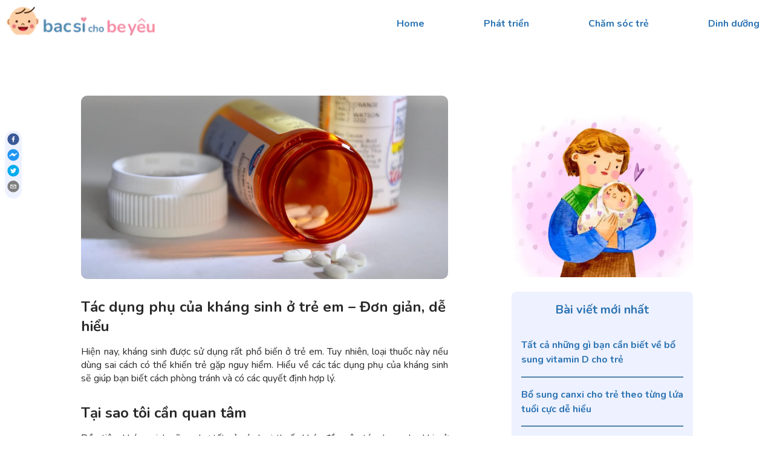

--- FILE ---
content_type: text/html; charset=utf-8
request_url: https://bacsichobeyeu.com/posts/tac-dung-cua-khang-sinh-o-tre-em-don-gian-de-hieu
body_size: 12381
content:
<!DOCTYPE html><html lang="vi"><head><meta charSet="utf-8"/><meta name="viewport" content="width=device-width"/><link rel="icon" href="https://bibohealth.com/wp-content/uploads/2022/01/cropped-Artboard-1.png"/><title>Tác dụng phụ của kháng sinh ở trẻ em – Đơn giản, dễ hiểu | bacsichobeyeu</title><meta name="description" content="Kháng sinh được sử dụng rất phổ biến ở trẻ em. Hiểu về các tác dụng phụ của kháng sinh giúp bạn biết cách phòng tránh và có các quyết định hợp lý."/><meta name="robots" content="follow, index, max-snippet:-1, max-video-preview:-1, max-image-preview:large"/><link rel="canonical" href="https://bacsichobeyeu.com/posts/tac-dung-cua-khang-sinh-o-tre-em-don-gian-de-hieu"/><meta property="og:locale" content="vi_VN"/><meta property="og:type" content="article"/><meta property="og:title" content="Tác dụng phụ của kháng sinh ở trẻ em – Đơn giản, dễ hiểu | bacsichobeyeu"/><meta property="og:description" content="Kháng sinh được sử dụng rất phổ biến ở trẻ em. Hiểu về các tác dụng phụ của kháng sinh giúp bạn biết cách phòng tránh và có các quyết định hợp lý."/><meta property="og:url" content="https://bacsichobeyeu.com/posts/tac-dung-cua-khang-sinh-o-tre-em-don-gian-de-hieu"/><meta property="og:image" content="https://bibohealth.com/wp-content/uploads/2021/09/olga-delawrence-b9CaYHNfmho-unsplash-scaled.jpg"/><meta property="og:site_name" content="bacsichobeyeu"/><link rel="preload" as="image" imageSrcSet="/_next/image?url=https%3A%2F%2Fbibohealth.com%2Fwp-content%2Fuploads%2F2021%2F09%2Folga-delawrence-b9CaYHNfmho-unsplash-scaled.jpg&amp;w=640&amp;q=75 640w, /_next/image?url=https%3A%2F%2Fbibohealth.com%2Fwp-content%2Fuploads%2F2021%2F09%2Folga-delawrence-b9CaYHNfmho-unsplash-scaled.jpg&amp;w=750&amp;q=75 750w, /_next/image?url=https%3A%2F%2Fbibohealth.com%2Fwp-content%2Fuploads%2F2021%2F09%2Folga-delawrence-b9CaYHNfmho-unsplash-scaled.jpg&amp;w=828&amp;q=75 828w, /_next/image?url=https%3A%2F%2Fbibohealth.com%2Fwp-content%2Fuploads%2F2021%2F09%2Folga-delawrence-b9CaYHNfmho-unsplash-scaled.jpg&amp;w=1080&amp;q=75 1080w, /_next/image?url=https%3A%2F%2Fbibohealth.com%2Fwp-content%2Fuploads%2F2021%2F09%2Folga-delawrence-b9CaYHNfmho-unsplash-scaled.jpg&amp;w=1200&amp;q=75 1200w, /_next/image?url=https%3A%2F%2Fbibohealth.com%2Fwp-content%2Fuploads%2F2021%2F09%2Folga-delawrence-b9CaYHNfmho-unsplash-scaled.jpg&amp;w=1920&amp;q=75 1920w, /_next/image?url=https%3A%2F%2Fbibohealth.com%2Fwp-content%2Fuploads%2F2021%2F09%2Folga-delawrence-b9CaYHNfmho-unsplash-scaled.jpg&amp;w=2048&amp;q=75 2048w, /_next/image?url=https%3A%2F%2Fbibohealth.com%2Fwp-content%2Fuploads%2F2021%2F09%2Folga-delawrence-b9CaYHNfmho-unsplash-scaled.jpg&amp;w=3840&amp;q=75 3840w" imageSizes="100vw"/><link rel="preload" as="image" imageSrcSet="/_next/image?url=https%3A%2F%2Fimg.freepik.com%2Ffree-vector%2Fwatercolor-illustration-mother-s-day-celebration_23-2150206098.jpg%3Fw%3D740%26t%3Dst%3D1679315302~exp%3D1679315902~hmac%3D792800f7197c45be92c22c623a23af6633f30618f56c75a1b81e309d53066973&amp;w=384&amp;q=75 1x, /_next/image?url=https%3A%2F%2Fimg.freepik.com%2Ffree-vector%2Fwatercolor-illustration-mother-s-day-celebration_23-2150206098.jpg%3Fw%3D740%26t%3Dst%3D1679315302~exp%3D1679315902~hmac%3D792800f7197c45be92c22c623a23af6633f30618f56c75a1b81e309d53066973&amp;w=640&amp;q=75 2x"/><link rel="preload" as="image" imageSrcSet="/_next/image?url=%2F_next%2Fstatic%2Fmedia%2Fnewfavicon.bad2f407.ico&amp;w=640&amp;q=75 640w, /_next/image?url=%2F_next%2Fstatic%2Fmedia%2Fnewfavicon.bad2f407.ico&amp;w=750&amp;q=75 750w, /_next/image?url=%2F_next%2Fstatic%2Fmedia%2Fnewfavicon.bad2f407.ico&amp;w=828&amp;q=75 828w, /_next/image?url=%2F_next%2Fstatic%2Fmedia%2Fnewfavicon.bad2f407.ico&amp;w=1080&amp;q=75 1080w, /_next/image?url=%2F_next%2Fstatic%2Fmedia%2Fnewfavicon.bad2f407.ico&amp;w=1200&amp;q=75 1200w, /_next/image?url=%2F_next%2Fstatic%2Fmedia%2Fnewfavicon.bad2f407.ico&amp;w=1920&amp;q=75 1920w, /_next/image?url=%2F_next%2Fstatic%2Fmedia%2Fnewfavicon.bad2f407.ico&amp;w=2048&amp;q=75 2048w, /_next/image?url=%2F_next%2Fstatic%2Fmedia%2Fnewfavicon.bad2f407.ico&amp;w=3840&amp;q=75 3840w" imageSizes="100vw"/><meta name="next-head-count" content="18"/><link rel="preconnect" href="https://fonts.gstatic.com" crossorigin /><link rel="preload" href="/_next/static/css/f4caa30cedc7f42b.css" as="style"/><link rel="stylesheet" href="/_next/static/css/f4caa30cedc7f42b.css" data-n-g=""/><link rel="preload" href="/_next/static/css/ce362989ee38cf6f.css" as="style"/><link rel="stylesheet" href="/_next/static/css/ce362989ee38cf6f.css" data-n-p=""/><noscript data-n-css=""></noscript><script defer="" nomodule="" src="/_next/static/chunks/polyfills-c67a75d1b6f99dc8.js"></script><script src="/_next/static/chunks/webpack-87b3a303122f2f0d.js" defer=""></script><script src="/_next/static/chunks/framework-ad45764ecfcae9e5.js" defer=""></script><script src="/_next/static/chunks/main-dc1c692d63c50e17.js" defer=""></script><script src="/_next/static/chunks/pages/_app-dc46f400d507bdbf.js" defer=""></script><script src="/_next/static/chunks/219-2a1b41ec7e556579.js" defer=""></script><script src="/_next/static/chunks/993-4c2b4a73d92ee6b7.js" defer=""></script><script src="/_next/static/chunks/516-da46ecd08f71b920.js" defer=""></script><script src="/_next/static/chunks/pages/posts/%5Bslug%5D-f3742d2da1859989.js" defer=""></script><script src="/_next/static/wYgb0shXEuD2vU7VrAkan/_buildManifest.js" defer=""></script><script src="/_next/static/wYgb0shXEuD2vU7VrAkan/_ssgManifest.js" defer=""></script><style data-href="https://fonts.googleapis.com/css2?family=Material+Symbols+Outlined:opsz,wght,FILL,GRAD@48,400,0,0">@font-face{font-family:'Material Symbols Outlined';font-style:normal;font-weight:400;src:url(https://fonts.gstatic.com/s/materialsymbolsoutlined/v138/kJF1BvYX7BgnkSrUwT8OhrdQw4oELdPIeeII9v6oDMzByHX9rA6RzaxHMPdY43zj-jCxv3fzvRNU22ZXGJpEpjC_1n-q_4MrImHCIJIZrDCvHOel.woff) format('woff')}.material-symbols-outlined{font-family:'Material Symbols Outlined';font-weight:normal;font-style:normal;font-size:24px;line-height:1;letter-spacing:normal;text-transform:none;display:inline-block;white-space:nowrap;word-wrap:normal;direction:ltr;font-feature-settings:'liga'}@font-face{font-family:'Material Symbols Outlined';font-style:normal;font-weight:400;src:url(https://fonts.gstatic.com/s/materialsymbolsoutlined/v138/kJF1BvYX7BgnkSrUwT8OhrdQw4oELdPIeeII9v6oDMzByHX9rA6RzaxHMPdY43zj-jCxv3fzvRNU22ZXGJpEpjC_1n-q_4MrImHCIJIZrDCvHOelbd5zrDAt.woff) format('woff')}.material-symbols-outlined{font-family:'Material Symbols Outlined';font-weight:normal;font-style:normal;font-size:24px;line-height:1;letter-spacing:normal;text-transform:none;display:inline-block;white-space:nowrap;word-wrap:normal;direction:ltr;-webkit-font-feature-settings:'liga';-webkit-font-smoothing:antialiased}</style></head><body><div id="__next"><div class=""><nav class="w-full h-fit p-2 bg-white  box-col justify-center items-center lg:box-row lg:justify-between lg:items-center lg:fixed lg:top-0 lg:z-40"><a href="/"><img alt="" srcSet="/_next/image?url=%2F_next%2Fstatic%2Fmedia%2Flonglogo2.8bdda6e3.png&amp;w=256&amp;q=75 1x, /_next/image?url=%2F_next%2Fstatic%2Fmedia%2Flonglogo2.8bdda6e3.png&amp;w=640&amp;q=75 2x" src="/_next/image?url=%2F_next%2Fstatic%2Fmedia%2Flonglogo2.8bdda6e3.png&amp;w=640&amp;q=75" width="250" height="57" decoding="async" data-nimg="1" class="" loading="lazy" style="color:transparent"/></a><div class="hidden lg:box-row lg:justify-between lg:items-center lg:w-[50%]"><a class="text-base text-a font-bold px-4 py-1 rounded-full hover:btn-hover" href="/">Home</a><a class="text-base text-a font-bold px-4 py-1 rounded-full hover:btn-hover" href="/phat-trien">Phát triển</a><a class="text-base text-a font-bold px-4 py-1 rounded-full hover:btn-hover" href="/cham-soc-tre">Chăm sóc trẻ</a><a class="text-base text-a font-bold px-4 py-1 rounded-full hover:btn-hover" href="/dinh-duong">Dinh dưỡng</a></div><div class="w-full h-fit box-col justify-center items-center lg:hidden"><div class="p-0"><span class="material-symbols-outlined p-1 rounded-md font-bold bg-light_purple my-2">menu</span></div><div class="w-full h-fit hidden"><a class="text-base text-a font-bold px-4 py-1 rounded-full mb-1 hover:btn-hover" href="/">Home</a><a class="text-base text-a font-bold px-4 py-1 rounded-full mb-1 hover:btn-hover" href="/phat-trien">Phát triển</a><a class="text-base text-a font-bold px-4 py-1 rounded-full mb-1 hover:btn-hover" href="/cham-soc-tre">Chăm sóc trẻ</a><a class="text-base text-a font-bold px-4 py-1 rounded-full mb-1 hover:btn-hover" href="/dinh-duong">Dinh dưỡng</a></div></div></nav><main class="w-full h-fit mb-[40px] box-col items-center lg:mt-[150px]"><div><div class="w-full h-fit p-2 box-col justify-center items-center"><div class="w-[70%] h-fit pt-1 px-4 rounded-full box-row justify-between items-center my-4 bg-light_purple  lg:box-col lg:justify-between lg:items-center lg:w-fit lg:h-fit lg:p-1 lg:fixed lg:left-0 lg:top-[200px] lg:ml-2"><button aria-label="facebook" style="background-color:transparent;border:none;padding:0;font:inherit;color:inherit;cursor:pointer;outline:none"><svg viewBox="0 0 64 64" width="20" height="20" class=""><circle cx="32" cy="32" r="31" fill="#3b5998"></circle><path d="M34.1,47V33.3h4.6l0.7-5.3h-5.3v-3.4c0-1.5,0.4-2.6,2.6-2.6l2.8,0v-4.8c-0.5-0.1-2.2-0.2-4.1-0.2 c-4.1,0-6.9,2.5-6.9,7V28H24v5.3h4.6V47H34.1z" fill="white"></path></svg></button><button aria-label="facebookmessenger" style="background-color:transparent;border:none;padding:0;font:inherit;color:inherit;cursor:pointer;outline:none"><svg viewBox="0 0 64 64" width="20" height="20" class=""><circle cx="32" cy="32" r="31" fill="#2196F3"></circle><path d="M 53.066406 21.871094 C 52.667969 21.339844 51.941406 21.179688 51.359375 21.496094 L 37.492188 29.058594 L 28.867188 21.660156 C 28.339844 21.207031 27.550781 21.238281 27.054688 21.730469 L 11.058594 37.726562 C 10.539062 38.25 10.542969 39.09375 11.0625 39.613281 C 11.480469 40.027344 12.121094 40.121094 12.640625 39.839844 L 26.503906 32.28125 L 35.136719 39.679688 C 35.667969 40.132812 36.457031 40.101562 36.949219 39.609375 L 52.949219 23.613281 C 53.414062 23.140625 53.464844 22.398438 53.066406 21.871094 Z M 53.066406 21.871094" fill="white"></path></svg></button><button aria-label="twitter" style="background-color:transparent;border:none;padding:0;font:inherit;color:inherit;cursor:pointer;outline:none"><svg viewBox="0 0 64 64" width="20" height="20" class=""><circle cx="32" cy="32" r="31" fill="#00aced"></circle><path d="M48,22.1c-1.2,0.5-2.4,0.9-3.8,1c1.4-0.8,2.4-2.1,2.9-3.6c-1.3,0.8-2.7,1.3-4.2,1.6 C41.7,19.8,40,19,38.2,19c-3.6,0-6.6,2.9-6.6,6.6c0,0.5,0.1,1,0.2,1.5c-5.5-0.3-10.3-2.9-13.5-6.9c-0.6,1-0.9,2.1-0.9,3.3 c0,2.3,1.2,4.3,2.9,5.5c-1.1,0-2.1-0.3-3-0.8c0,0,0,0.1,0,0.1c0,3.2,2.3,5.8,5.3,6.4c-0.6,0.1-1.1,0.2-1.7,0.2c-0.4,0-0.8,0-1.2-0.1 c0.8,2.6,3.3,4.5,6.1,4.6c-2.2,1.8-5.1,2.8-8.2,2.8c-0.5,0-1.1,0-1.6-0.1c2.9,1.9,6.4,2.9,10.1,2.9c12.1,0,18.7-10,18.7-18.7 c0-0.3,0-0.6,0-0.8C46,24.5,47.1,23.4,48,22.1z" fill="white"></path></svg></button><button aria-label="email" style="background-color:transparent;border:none;padding:0;font:inherit;color:inherit;cursor:pointer;outline:none"><svg viewBox="0 0 64 64" width="20" height="20" class=""><circle cx="32" cy="32" r="31" fill="#7f7f7f"></circle><path d="M17,22v20h30V22H17z M41.1,25L32,32.1L22.9,25H41.1z M20,39V26.6l12,9.3l12-9.3V39H20z" fill="white"></path></svg></button></div><div class="w-full h-fit box-col justify-center items-center lg:w-[80%] lg:box-row lg:justify-between lg:items-start"><div class="w-full h-fit mb-6 box-col justify-between items-center md:w-[90%] lg:w-[60%]"><div class="relative w-full h-0 pb-[50%]"><img alt="" sizes="100vw" srcSet="/_next/image?url=https%3A%2F%2Fbibohealth.com%2Fwp-content%2Fuploads%2F2021%2F09%2Folga-delawrence-b9CaYHNfmho-unsplash-scaled.jpg&amp;w=640&amp;q=75 640w, /_next/image?url=https%3A%2F%2Fbibohealth.com%2Fwp-content%2Fuploads%2F2021%2F09%2Folga-delawrence-b9CaYHNfmho-unsplash-scaled.jpg&amp;w=750&amp;q=75 750w, /_next/image?url=https%3A%2F%2Fbibohealth.com%2Fwp-content%2Fuploads%2F2021%2F09%2Folga-delawrence-b9CaYHNfmho-unsplash-scaled.jpg&amp;w=828&amp;q=75 828w, /_next/image?url=https%3A%2F%2Fbibohealth.com%2Fwp-content%2Fuploads%2F2021%2F09%2Folga-delawrence-b9CaYHNfmho-unsplash-scaled.jpg&amp;w=1080&amp;q=75 1080w, /_next/image?url=https%3A%2F%2Fbibohealth.com%2Fwp-content%2Fuploads%2F2021%2F09%2Folga-delawrence-b9CaYHNfmho-unsplash-scaled.jpg&amp;w=1200&amp;q=75 1200w, /_next/image?url=https%3A%2F%2Fbibohealth.com%2Fwp-content%2Fuploads%2F2021%2F09%2Folga-delawrence-b9CaYHNfmho-unsplash-scaled.jpg&amp;w=1920&amp;q=75 1920w, /_next/image?url=https%3A%2F%2Fbibohealth.com%2Fwp-content%2Fuploads%2F2021%2F09%2Folga-delawrence-b9CaYHNfmho-unsplash-scaled.jpg&amp;w=2048&amp;q=75 2048w, /_next/image?url=https%3A%2F%2Fbibohealth.com%2Fwp-content%2Fuploads%2F2021%2F09%2Folga-delawrence-b9CaYHNfmho-unsplash-scaled.jpg&amp;w=3840&amp;q=75 3840w" src="/_next/image?url=https%3A%2F%2Fbibohealth.com%2Fwp-content%2Fuploads%2F2021%2F09%2Folga-delawrence-b9CaYHNfmho-unsplash-scaled.jpg&amp;w=3840&amp;q=75" decoding="async" data-nimg="fill" class="object-cover" style="position:absolute;height:100%;width:100%;left:0;top:0;right:0;bottom:0;color:transparent"/></div><div><article><div class="fusion-fullwidth fullwidth-box fusion-builder-row-1 fusion-flex-container nonhundred-percent-fullwidth non-hundred-percent-height-scrolling" style="background-color: rgba(255,255,255,0);background-position: center center;background-repeat: no-repeat;border-width: 0px 0px 0px 0px;border-color:#e2e2e2;border-style:solid;" ><div class="fusion-builder-row fusion-row fusion-flex-align-items-flex-start" style="max-width:1248px;margin-left: calc(-4% / 2 );margin-right: calc(-4% / 2 );"><div class="fusion-layout-column fusion_builder_column fusion-builder-column-0 fusion_builder_column_1_1 1_1 fusion-flex-column"><div class="fusion-column-wrapper fusion-flex-justify-content-flex-start fusion-content-layout-column" style="background-position:left top;background-blend-mode: overlay;background-repeat:no-repeat;-webkit-background-size:cover;-moz-background-size:cover;-o-background-size:cover;background-size:cover;padding: 0px 0px 0px 0px;"><div class="fusion-text fusion-text-1"><h1><strong>Tác dụng phụ của kháng sinh ở trẻ em &#8211; Đơn giản, dễ hiểu</strong></h1>
<p style="text-align: justify; font-size: 16px;" data-fusion-font="true">Hiện nay, kháng sinh được sử dụng rất phổ biến ở trẻ em. Tuy nhiên, loại thuốc này nếu dùng sai cách có thể khiến trẻ gặp nguy hiểm. Hiểu về các tác dụng phụ của kháng sinh sẽ giúp bạn biết cách phòng tránh và có các quyết định hợp lý.</p>
<div id="ez-toc-container" class="ez-toc-v2_0_45_2 counter-hierarchy ez-toc-counter ez-toc-container-direction">
<div class="ez-toc-title-container">
<p class="ez-toc-title">Trong b&agrave;i viết n&agrave;y</p>
<span class="ez-toc-title-toggle"><a href="#" class="ez-toc-pull-right ez-toc-btn ez-toc-btn-xs ez-toc-btn-default ez-toc-toggle" aria-label="ez-toc-toggle-icon-1"><label for="item-6522e50f27f5b" aria-label="Table of Content"><span style="display: flex;align-items: center;width: 35px;height: 30px;justify-content: center;direction:ltr;"><svg style="fill: #000000;color:#000000" xmlns="http://www.w3.org/2000/svg" class="list-377408" width="20px" height="20px" viewBox="0 0 24 24" fill="none"><path d="M6 6H4v2h2V6zm14 0H8v2h12V6zM4 11h2v2H4v-2zm16 0H8v2h12v-2zM4 16h2v2H4v-2zm16 0H8v2h12v-2z" fill="currentColor"></path></svg><svg style="fill: #000000;color:#000000" class="arrow-unsorted-368013" xmlns="http://www.w3.org/2000/svg" width="10px" height="10px" viewBox="0 0 24 24" version="1.2" baseProfile="tiny"><path d="M18.2 9.3l-6.2-6.3-6.2 6.3c-.2.2-.3.4-.3.7s.1.5.3.7c.2.2.4.3.7.3h11c.3 0 .5-.1.7-.3.2-.2.3-.5.3-.7s-.1-.5-.3-.7zM5.8 14.7l6.2 6.3 6.2-6.3c.2-.2.3-.5.3-.7s-.1-.5-.3-.7c-.2-.2-.4-.3-.7-.3h-11c-.3 0-.5.1-.7.3-.2.2-.3.5-.3.7s.1.5.3.7z"/></svg></span></label><input  type="checkbox" id="item-6522e50f27f5b"></a></span></div>
<nav><ul class='ez-toc-list ez-toc-list-level-1 ' ><li class='ez-toc-page-1 ez-toc-heading-level-2'><a class="ez-toc-link ez-toc-heading-1" href="#Tai_sao_toi_can_quan_tam" title="Tại sao tôi cần quan tâm">Tại sao tôi cần quan tâm</a></li><li class='ez-toc-page-1 ez-toc-heading-level-2'><a class="ez-toc-link ez-toc-heading-2" href="#Tac_dung_phu_thuong_gap" title="Tác dụng phụ thường gặp">Tác dụng phụ thường gặp</a></li><li class='ez-toc-page-1 ez-toc-heading-level-2'><a class="ez-toc-link ez-toc-heading-3" href="#Tac_dung_phu_nguy_hiem" title="Tác dụng phụ nguy hiểm">Tác dụng phụ nguy hiểm</a></li><li class='ez-toc-page-1 ez-toc-heading-level-2'><a class="ez-toc-link ez-toc-heading-4" href="#Phong_tranh_tac_dung_phu" title="Phòng tránh tác dụng phụ">Phòng tránh tác dụng phụ</a></li></ul></nav></div>
<h2 style="text-align: left;"><span class="ez-toc-section" id="Tai_sao_toi_can_quan_tam"></span><strong>Tại sao tôi cần quan tâm</strong><span class="ez-toc-section-end"></span></h2>
<p style="text-align: justify; font-size: 16px;" data-fusion-font="true">Đầu tiên, kháng sinh cũng như tất cả các loại thuốc khác đều gây tác dụng phụ khi sử dụng. Các tác động không mong muốn này:</p>
<ul>
<li style="text-align: justify;"><span style="font-size: 16px;" data-fusion-font="true">Có thể nghiêm trọng, đe doạ tính mạng của trẻ.</span></li>
<li style="text-align: justify;"><span style="font-size: 16px;" data-fusion-font="true">Khiến trẻ không thể tiếp tục dùng kháng sinh.</span></li>
<li style="text-align: justify;"><span style="font-size: 16px;" data-fusion-font="true">Có thể bị lầm lẫn với triệu chứng của bệnh, khiến bạn lo lắng.</span></li>
</ul>
<p style="text-align: justify; font-size: 16px;" data-fusion-font="true">Do đó, hiểu về tác dụng phụ của kháng sinh sẽ giúp bạn biết cách phòng tránh, yên tâm khi sử dụng và dùng thuốc một cách an toàn.</p>
<p style="text-align: justify;"><span style="font-size: 16px;" data-fusion-font="true">Khi hiểu rõ kháng sinh gây tác dụng phụ, bạn sẽ cân nhắc kỹ lưỡng trước khi sử dụng. Điều này góp phần giảm lạm dụng kháng sinh và </span><a style="font-size: 16px;" href="https://bibohealth.com/cham-soc-tre/be-benh/khang-sinh-la-gi-de-hieu-cho-cha-me/09/2021/" data-fusion-font="true">tình trạng kháng thuốc.</a></p>
<blockquote>
<p style="text-align: justify;"><span style="font-size: 16px;" data-fusion-font="true">Nguy cơ trẻ bị tác dụng phụ nguy hiểm cần đi cấp cứu khi dùng kháng sinh là 1/1000. Trong khi đó, khả năng kháng sinh giúp ngăn ngừa các biến chứng nghiêm trọng của nhiễm trùng hô hấp trên là 1/4000. Tức nguy cơ cao gấp 4 lần lợi ích mang lại [1].</span></p>
</blockquote>
<h2 style="text-align: left;"><span class="ez-toc-section" id="Tac_dung_phu_thuong_gap"></span><strong>Tác dụng phụ thường gặp</strong><span class="ez-toc-section-end"></span></h2>
<p style="text-align: justify;"><strong>Tiêu chảy do sử dụng kháng sinh</strong></p>
<p style="text-align: justify;">Tình trạng này phổ biến hơn bạn nghĩ rất nhiều. Có đến 25% trẻ bị tiêu chảy khi đang dùng kháng sinh hoặc thậm chí nhiều tuần sau khi ngưng thuốc.</p>
<p style="text-align: justify;">Một số kháng sinh thường gây tiêu chảy như Augmentin và Erythromycin, nhưng bạn cần hiểu rằng tất cả kháng sinh đều có thể.</p>
<p style="text-align: justify;"><strong>Đọc thêm:</strong> <a href="https://bibohealth.com/cham-soc-tre/be-benh/tre-uong-khang-sinh-bi-tieu-chay-mach-ban-cach-xu-tri/09/2021/">Trẻ uống kháng sinh bị tiêu chảy &#8211; Mách bạn cách xử trí.</a></p>
<p style="text-align: justify;"><strong>Phản ứng dị ứng</strong></p>
<p style="text-align: justify;">Phản ứng dị ứng có thể nhẹ như nổi ban hoặc nặng như sốc phản vệ. Biểu hiện dị ứng thường gặp nhất khi sử dụng kháng sinh là nổi mề đay. Nhưng nếu trẻ chỉ nổi mề đay thì có gì đáng lo?</p>
<p style="text-align: justify;">Nổi mề đay là biểu hiện ban đầu của phản ứng phản vệ, có thể diễn tiến nặng thành sốc tuần hoàn đe doạ tính mạng. Nếu trẻ nổi mề đay khi dùng kháng sinh, bạn sẽ phải rất cẩn thận trước khi dùng.</p>
<p style="text-align: justify;">Không chỉ vậy, <a href="https://bibohealth.com/cham-soc-tre/be-benh/sot-phat-ban-o-tre-em-nhung-dieu-dang-luu-y/07/2021/">một số virus khiến trẻ nổi ban.</a> Nếu bạn cho trẻ uống kháng sinh khi nhiễm virus, các ban này có thể bị lầm lẫn với mề đay. Kết quả là bạn sẽ ngại dùng kháng sinh (dù nó không khiến trẻ dị ứng như lầm tưởng).</p>
<p style="text-align: justify;"><strong>Nhiễm nấm</strong></p>
<p style="text-align: justify;">Nấm và vi khuẩn cùng chung sống trong cơ thể chúng ta một cách cân bằng. Nếu bạn dùng kháng sinh sai cách, vi khuẩn bị tiêu diệt và thế cân bằng bị phá vỡ. Kết quả là nấm phát triển mạnh gây các bệnh như loét miệng hoặc cơ quan sinh dục.</p>
<p class="fusion-responsive-typography-calculated" style="text-align: justify; --fontsize: 32; line-height: 1.3;" data-fontsize="32" data-lineheight="41.6px"><strong>Vàng ố răng</strong></p>
<p style="text-align: justify;">Các kháng sinh thuộc nhóm tetracycline có thể gây ố răng ở trẻ nhỏ. Do đó, tetracycline và doxycycline không nên dùng cho trẻ dưới 8 tuổi.</p>
<p style="text-align: justify;">Bạn có biết ngay cả amoxicillin cũng có thể gây vàng ố răng. Một nghiên cứu cho biết những trẻ dùng loại thuốc này lúc 3 – 6 tháng tuổi có thể bị ố răng khi lớn lên.</p>
<h2 style="text-align: left;"><span class="ez-toc-section" id="Tac_dung_phu_nguy_hiem"></span><strong>Tác dụng phụ nguy hiểm</strong><span class="ez-toc-section-end"></span></h2>
<blockquote>
<p style="text-align: justify;">Một nghiên cứu cho biết trong số trẻ em phải nhập cấp cứu vì tác dụng phụ của thuốc, có đến 56% là do uống kháng sinh [1].</p>
</blockquote>
<p class="fusion-responsive-typography-calculated" style="text-align: justify; --fontsize: 32; line-height: 1.3;" data-fontsize="32" data-lineheight="41.6px"><strong>Sốc phản vệ</strong></p>
<p style="text-align: justify;">Trẻ bị hạ huyết áp, sốc tuần hoàn và suy hô hấp khi sốc phản vệ xảy ra. Do đó, tình trạng này có thể cướp đi tính mạng của trẻ chỉ trong vòng vài phút.</p>
<p style="text-align: justify;"><strong>Đọc thêm:</strong> <a href="https://bibohealth.com/cham-soc-tre/so-cap-cuu/xu-tri-phan-ve-o-tre-em/07/2021/">Xử trí phản vệ ở trẻ em</a></p>
<p class="fusion-responsive-typography-calculated" style="text-align: justify; --fontsize: 32; line-height: 1.3;" data-fontsize="32" data-lineheight="41.6px"><strong>Hội chứng Stevens – Johnson</strong></p>
<p style="text-align: justify;">Đây là một phản ứng quá mẫn có thể đe doạ tính mạng. Trẻ bị hội chứng này sẽ bị lở loét ở mắt, mũi, miệng và cơ quan sinh dục.</p>
<p class="fusion-responsive-typography-calculated" style="text-align: justify; --fontsize: 32; line-height: 1.3;" data-fontsize="32" data-lineheight="41.6px"><strong>Bệnh cơ xương khớp</strong></p>
<p style="text-align: justify;">Ciprofloxacin và các kháng sinh nhóm fluoroquinolone có thể gây đứt gân cơ, tổn thương thần kinh vĩnh viễn và sưng phù ổ khớp.</p>
<p class="fusion-responsive-typography-calculated" style="text-align: justify; --fontsize: 32; line-height: 1.3;" data-fontsize="32" data-lineheight="41.6px"><strong>Tổn thương thính giác</strong></p>
<p style="text-align: justify;">Các kháng sinh nhóm aminoglycosides như gentamicin có thể làm tổn thương ốc tai gây điếc. Do đó, các bác sĩ thường rất cẩn thận và cân nhắc khi sử dụng loại kháng sinh này.</p>
<figure style="text-align: center;"><img decoding="async" style="color: var(--body_typography-color); font-family: var(--body_typography-font-family); font-size: var(--body_typography-font-size); font-style: var(--body_typography-font-style,normal); font-weight: var(--body_typography-font-weight); letter-spacing: var(--body_typography-letter-spacing); background-color: rgba(255, 255, 255, 0);" src="https://bibohealth.com/wp-content/uploads/2021/09/gr1.jpeg" alt="tác dụng phụ của kháng sinh" width="300" height="225" /><figcaption style="text-align: center;">Hội chứng Stevens Johnson do sử dụng kháng sinh, da và viêm mạc bong tróc nặng nề</figcaption></figure>
<figure style="text-align: center;">
<div style="text-align: center;"><img decoding="async" style="color: var(--body_typography-color); font-family: var(--body_typography-font-family); font-size: var(--body_typography-font-size); font-style: var(--body_typography-font-style,normal); font-weight: var(--body_typography-font-weight); letter-spacing: var(--body_typography-letter-spacing); background-color: rgba(255, 255, 255, 0);" src="https://bibohealth.com/wp-content/uploads/2021/09/drug-reaction-061__ProtectWyJQcm90ZWN0Il0_FocusFillWzI5NCwyMjIsIngiLDFd.jpg" alt="tác dụng phụ của kháng sinh" width="294" height="222" /></div><figcaption style="text-align: center;">Mề đay do sử dụng kháng sinh, dễ lầm lẫn với ban siêu vi</figcaption></figure>
<h2 style="text-align: left;"><span class="ez-toc-section" id="Phong_tranh_tac_dung_phu"></span><strong>Phòng tránh tác dụng phụ</strong><span class="ez-toc-section-end"></span></h2>
<p style="text-align: justify;"><strong>Đọc thêm:</strong> <a href="https://bibohealth.com/cham-soc-tre/be-benh/bao-gio-ban-nen-su-dung-khang-sinh-cho-tre/09/2021/">Bao giờ bạn nên sử dụng kháng sinh cho trẻ.</a></p>
<p style="text-align: justify;">Các cách đơn giản để giúp trẻ tránh tác dụng phụ khi dùng kháng sinh:</p>
<ul>
<li style="text-align: justify;">Uống men vi sinh. Một số nghiên cứu chỉ ra rằng men vi sinh có thể ngăn ngừa tiêu chảy do kháng sinh ở trẻ em.</li>
<li style="text-align: justify;">Để tránh viêm thực quản do thuốc viên, hãy cho con uống một cốc nước đầy nếu dùng doxycycline hoặc những viên nang lớn khác.</li>
<li style="text-align: justify;">Uống thuốc kháng sinh đúng theo hướng dẫn của bác sĩ. Không nên dự trữ kháng sinh cho những lần sau.</li>
<li style="text-align: justify;">Hãy thông báo cho bác sĩ các loại thuốc con đang dùng để tránh tương tác thuốc.</li>
</ul>
<blockquote>
<p style="text-align: justify;">Và điều quan trọng nhất, hãy xem lại đơn thuốc để đảm bảo bạn KHÔNG dùng kháng sinh cho các trường hợp không cần thiết. Ví dụ đau họng, chảy mũi, cảm cúm hoặc nhiễm trùng tai nhẹ.</p>
</blockquote>
</div></div><style type="text/css">.fusion-body .fusion-builder-column-0{width:100% !important;margin-top : 0px;margin-bottom : 0px;}.fusion-builder-column-0 > .fusion-column-wrapper {padding-top : 0px !important;padding-right : 0px !important;margin-right : 1.92%;padding-bottom : 0px !important;padding-left : 0px !important;margin-left : 1.92%;}@media only screen and (max-width:1024px) {.fusion-body .fusion-builder-column-0{width:100% !important;}.fusion-builder-column-0 > .fusion-column-wrapper {margin-right : 1.92%;margin-left : 1.92%;}}@media only screen and (max-width:460px) {.fusion-body .fusion-builder-column-0{width:100% !important;}.fusion-builder-column-0 > .fusion-column-wrapper {padding-right : 0px !important;margin-right : 0%;padding-left : 0px !important;margin-left : 0%;}}</style></div></div><style type="text/css">.fusion-body .fusion-flex-container.fusion-builder-row-1{ padding-top : 0px;margin-top : 0px;padding-right : 0px;padding-bottom : 0px;margin-bottom : 0px;padding-left : 0px;}@media only screen and (max-width:460px) {.fusion-body .fusion-flex-container.fusion-builder-row-1{ padding-right : 35px;padding-left : 35px;}}</style></div><div class="fusion-fullwidth fullwidth-box fusion-builder-row-2 fusion-flex-container nonhundred-percent-fullwidth non-hundred-percent-height-scrolling" style="background-color: rgba(255,255,255,0);background-position: center center;background-repeat: no-repeat;border-width: 0px 0px 0px 0px;border-color:#e2e2e2;border-style:solid;" ><div class="fusion-builder-row fusion-row fusion-flex-align-items-flex-start" style="max-width:1248px;margin-left: calc(-4% / 2 );margin-right: calc(-4% / 2 );"><div class="fusion-layout-column fusion_builder_column fusion-builder-column-1 fusion_builder_column_1_1 1_1 fusion-flex-column"><div class="fusion-column-wrapper fusion-flex-justify-content-flex-start fusion-content-layout-column" style="background-position:left top;background-repeat:no-repeat;-webkit-background-size:cover;-moz-background-size:cover;-o-background-size:cover;background-size:cover;padding: 0px 0px 0px 0px;"><style type="text/css">.fusion-accordian  #accordion-4506-1 .panel-title a .fa-fusion-box{ color: #ffffff;}.fusion-accordian  #accordion-4506-1 .panel-title a .fa-fusion-box:before{ font-size: 10px; width: 10px;}.fusion-accordian  #accordion-4506-1 .panel-title a{font-size:18px;}.fusion-accordian  #accordion-4506-1 .fa-fusion-box { background-color: #212934;border-color: #212934;}.fusion-accordian  #accordion-4506-1 .panel-title a:hover, #accordion-4506-1 .fusion-toggle-boxed-mode:hover .panel-title a { color: #f38ba0;}.fusion-accordian  #accordion-4506-1 .panel-title .active .fa-fusion-box,.fusion-accordian  #accordion-4506-1 .panel-title a:hover .fa-fusion-box { background-color: #f38ba0!important;border-color: #f38ba0!important;}</style><div class="accordian fusion-accordian"><div class="panel-group" id="accordion-4506-1"><div class="fusion-panel panel-default"><div class="panel-heading"><h4 class="panel-title toggle"><a aria-expanded="false" aria-controls="7f0393c2f567161a8" role="button" data-toggle="collapse" data-parent="#accordion-4506-1" data-target="#7f0393c2f567161a8" href="#7f0393c2f567161a8"><span class="fusion-toggle-icon-wrapper" aria-hidden="true"><i class="fa-fusion-box" aria-hidden="true"></i></span><span class="fusion-toggle-heading">Nguồn tài liệu</span></a></h4></div><div id="7f0393c2f567161a8" class="panel-collapse collapse "><div class="panel-body toggle-content fusion-clearfix">
<ol>
<li>Centers for Disease Control and Prevention. <a href="https://www.cdc.gov/medicationsafety/adverse-drug-events-specific-medicines.html" data-component="link" data-source="inlineLink" data-type="externalLink" data-ordinal="1">Adverse drug events for specific medicines</a>. Updated November 19, 2019.</li>
<li>Alam S, Mushtaq M. <a href="https://www.ncbi.nlm.nih.gov/pubmed/19556659" data-component="link" data-source="inlineLink" data-type="externalLink" data-ordinal="1">Antibiotic associated diarrhea in children.</a><em>Indian Pediatr</em>. 2009;46(6):491-6. PMID:19556659</li>
<li><a href="https://www.verywellhealth.com/antibiotic-side-effects-2633176">https://www.verywellhealth.com/antibiotic-side-effects-2633176</a></li>
</ol>
</div></div></div></div></div></div><style type="text/css">.fusion-body .fusion-builder-column-1{width:100% !important;margin-top : 0px;margin-bottom : 20px;}.fusion-builder-column-1 > .fusion-column-wrapper {padding-top : 0px !important;padding-right : 0px !important;margin-right : 1.92%;padding-bottom : 0px !important;padding-left : 0px !important;margin-left : 1.92%;}@media only screen and (max-width:1024px) {.fusion-body .fusion-builder-column-1{width:100% !important;order : 0;}.fusion-builder-column-1 > .fusion-column-wrapper {margin-right : 1.92%;margin-left : 1.92%;}}@media only screen and (max-width:460px) {.fusion-body .fusion-builder-column-1{width:100% !important;order : 0;}.fusion-builder-column-1 > .fusion-column-wrapper {margin-right : 1.92%;margin-left : 1.92%;}}</style></div></div><style type="text/css">.fusion-body .fusion-flex-container.fusion-builder-row-2{ padding-top : 0px;margin-top : 0px;padding-right : 0px;padding-bottom : 0px;margin-bottom : 0px;padding-left : 0px;}</style></div>
</article></div></div><div class="w-full h-fit box-col justify-start items-center rounded-lg mb-6 lg:w-[300px] my-0"><img alt="" srcSet="/_next/image?url=https%3A%2F%2Fimg.freepik.com%2Ffree-vector%2Fwatercolor-illustration-mother-s-day-celebration_23-2150206098.jpg%3Fw%3D740%26t%3Dst%3D1679315302~exp%3D1679315902~hmac%3D792800f7197c45be92c22c623a23af6633f30618f56c75a1b81e309d53066973&amp;w=384&amp;q=75 1x, /_next/image?url=https%3A%2F%2Fimg.freepik.com%2Ffree-vector%2Fwatercolor-illustration-mother-s-day-celebration_23-2150206098.jpg%3Fw%3D740%26t%3Dst%3D1679315302~exp%3D1679315902~hmac%3D792800f7197c45be92c22c623a23af6633f30618f56c75a1b81e309d53066973&amp;w=640&amp;q=75 2x" src="/_next/image?url=https%3A%2F%2Fimg.freepik.com%2Ffree-vector%2Fwatercolor-illustration-mother-s-day-celebration_23-2150206098.jpg%3Fw%3D740%26t%3Dst%3D1679315302~exp%3D1679315902~hmac%3D792800f7197c45be92c22c623a23af6633f30618f56c75a1b81e309d53066973&amp;w=640&amp;q=75" width="300" height="300" decoding="async" data-nimg="1" class="mb-6" style="color:transparent"/><div class="w-full h-fit py-4 rounded-lg mb-6 box-col items-center bg-light_purple"><div class="text-xl text-a font-bold">Bài viết mới nhất</div><div class="box-col justify-center items-start p-4"><a class="border-bottom w-full py-4" href="/posts/tat-ca-nhung-gi-ban-can-biet-ve-bo-sung-vitamin-d-cho-tre"><div class="text-base text-a font-bold">Tất cả những gì bạn cần biết về bổ sung vitamin D cho trẻ</div></a><a class="border-bottom w-full py-4" href="/posts/bo-sung-canxi-cho-tre-theo-tung-do-tuoi-cuc-de-hieu"><div class="text-base text-a font-bold">Bổ sung canxi cho trẻ theo từng lứa tuổi cực dễ hiểu</div></a><a class="border-bottom w-full py-4" href="/posts/xuong-chac-khoe-nghia-la-gi"><div class="text-base text-a font-bold">Xương chắc khoẻ nghĩa là gì?</div></a><a class="border-bottom w-full py-4" href="/posts/bo-sung-sat-cho-tre-theo-tung-lua-tuoi-nhu-the-nao"><div class="text-base text-a font-bold">Bổ sung sắt cho trẻ theo từng lứa tuổi như thế nào</div></a><a class="border-bottom w-full py-4" href="/posts/tre-thieu-sat-con-cua-ban-co-nguy-co-thieu-sat-khong"><div class="text-base text-a font-bold">Trẻ thiếu sắt – Con của bạn có nguy cơ thiếu sắt không?</div></a><a class="border-bottom w-full py-4" href="/posts/4-luu-y-khi-cham-soc-tre-sinh-non-tai-nha"><div class="text-base text-a font-bold">4 lưu ý khi chăm sóc trẻ sinh non tại nhà</div></a><a class="border-bottom w-full py-4" href="/posts/cham-soc-tre-sinh-non-hoi-dap-ngan-biet-day-du"><div class="text-base text-a font-bold">Chăm sóc trẻ sinh non – hỏi đáp ngắn, biết đầy đủ</div></a><a class="border-bottom w-full py-4" href="/posts/7-nhom-benh-thuong-gap-o-tre-sinh-non"><div class="text-base text-a font-bold">7 nhóm bệnh thường gặp ở trẻ sinh non</div></a><a class="border-bottom w-full py-4" href="/posts/cham-soc-cap-cuu-tre-sinh-non"><div class="text-base text-a font-bold">Chăm sóc cấp cứu trẻ sinh non</div></a><a class="border-bottom w-full py-4" href="/posts/mach-cha-me-cach-tinh-tuoi-cua-tre-sinh-non"><div class="text-base text-a font-bold">Mách cha mẹ cách tính tuổi của trẻ sinh non</div></a></div></div></div></div></div></div></main><footer class="w-full h-fit py-8 px-4 bg-light_purple  box-col justify-center items-center md:box-row md:justify-around md:items-center"><a class="w-[150px] h-[150px] relative" href="/"><img alt="" sizes="100vw" srcSet="/_next/image?url=%2F_next%2Fstatic%2Fmedia%2Fnewfavicon.bad2f407.ico&amp;w=640&amp;q=75 640w, /_next/image?url=%2F_next%2Fstatic%2Fmedia%2Fnewfavicon.bad2f407.ico&amp;w=750&amp;q=75 750w, /_next/image?url=%2F_next%2Fstatic%2Fmedia%2Fnewfavicon.bad2f407.ico&amp;w=828&amp;q=75 828w, /_next/image?url=%2F_next%2Fstatic%2Fmedia%2Fnewfavicon.bad2f407.ico&amp;w=1080&amp;q=75 1080w, /_next/image?url=%2F_next%2Fstatic%2Fmedia%2Fnewfavicon.bad2f407.ico&amp;w=1200&amp;q=75 1200w, /_next/image?url=%2F_next%2Fstatic%2Fmedia%2Fnewfavicon.bad2f407.ico&amp;w=1920&amp;q=75 1920w, /_next/image?url=%2F_next%2Fstatic%2Fmedia%2Fnewfavicon.bad2f407.ico&amp;w=2048&amp;q=75 2048w, /_next/image?url=%2F_next%2Fstatic%2Fmedia%2Fnewfavicon.bad2f407.ico&amp;w=3840&amp;q=75 3840w" src="/_next/image?url=%2F_next%2Fstatic%2Fmedia%2Fnewfavicon.bad2f407.ico&amp;w=3840&amp;q=75" decoding="async" data-nimg="fill" class="object-cover" style="position:absolute;height:100%;width:100%;left:0;top:0;right:0;bottom:0;color:transparent"/></a><div class="w-full box-col justify-center items-center   lg:w-[60%] lg:box-col lg:justify-center lg:items-start"><div class="hidden lg:w-full lg:box-row lg:justify-start lg:items-center"><a class="text-base text-a font-bold px-4 py-1 rounded-full hover:btn-hover" href="/">Home</a><a class="text-base text-a font-bold px-4 py-1 rounded-full hover:btn-hover" href="/phat-trien">Phát triển</a><a class="text-base text-a font-bold px-4 py-1 rounded-full hover:btn-hover" href="/cham-soc-tre">Chăm sóc trẻ</a><a class="text-base text-a font-bold px-4 py-1 rounded-full hover:btn-hover" href="/dinh-duong">Dinh dưỡng</a></div><div class="w-full h-fit my-6  box-col justify-center items-center  lg:items-start"><div class="text-base text-a font-bold mb-2">Tác giả: Bác sĩ Nguyễn Thành Nam, Dược sĩ Trần Thị Minh Anh</div><div class="text-base text-a font-bold mb-2">Mọi góp ý xin gửi về email: bibohealth@gmail.com</div><div class="text-base text-a font-bold mb-2">Các bài viết chỉ mang tính chất tham khảo, không thể thay thế ý kiến chuyên môn của bác sĩ</div></div></div></footer></div></div><script id="__NEXT_DATA__" type="application/json">{"props":{"pageProps":{"post":{"__typename":"Post","title":"Tác dụng phụ của kháng sinh ở trẻ em – Đơn giản, dễ hiểu","slug":"tac-dung-cua-khang-sinh-o-tre-em-don-gian-de-hieu","content":"\u003cdiv class=\"fusion-fullwidth fullwidth-box fusion-builder-row-1 fusion-flex-container nonhundred-percent-fullwidth non-hundred-percent-height-scrolling\" style=\"background-color: rgba(255,255,255,0);background-position: center center;background-repeat: no-repeat;border-width: 0px 0px 0px 0px;border-color:#e2e2e2;border-style:solid;\" \u003e\u003cdiv class=\"fusion-builder-row fusion-row fusion-flex-align-items-flex-start\" style=\"max-width:1248px;margin-left: calc(-4% / 2 );margin-right: calc(-4% / 2 );\"\u003e\u003cdiv class=\"fusion-layout-column fusion_builder_column fusion-builder-column-0 fusion_builder_column_1_1 1_1 fusion-flex-column\"\u003e\u003cdiv class=\"fusion-column-wrapper fusion-flex-justify-content-flex-start fusion-content-layout-column\" style=\"background-position:left top;background-blend-mode: overlay;background-repeat:no-repeat;-webkit-background-size:cover;-moz-background-size:cover;-o-background-size:cover;background-size:cover;padding: 0px 0px 0px 0px;\"\u003e\u003cdiv class=\"fusion-text fusion-text-1\"\u003e\u003ch1\u003e\u003cstrong\u003eTác dụng phụ của kháng sinh ở trẻ em \u0026#8211; Đơn giản, dễ hiểu\u003c/strong\u003e\u003c/h1\u003e\n\u003cp style=\"text-align: justify; font-size: 16px;\" data-fusion-font=\"true\"\u003eHiện nay, kháng sinh được sử dụng rất phổ biến ở trẻ em. Tuy nhiên, loại thuốc này nếu dùng sai cách có thể khiến trẻ gặp nguy hiểm. Hiểu về các tác dụng phụ của kháng sinh sẽ giúp bạn biết cách phòng tránh và có các quyết định hợp lý.\u003c/p\u003e\n\u003cdiv id=\"ez-toc-container\" class=\"ez-toc-v2_0_45_2 counter-hierarchy ez-toc-counter ez-toc-container-direction\"\u003e\n\u003cdiv class=\"ez-toc-title-container\"\u003e\n\u003cp class=\"ez-toc-title\"\u003eTrong b\u0026agrave;i viết n\u0026agrave;y\u003c/p\u003e\n\u003cspan class=\"ez-toc-title-toggle\"\u003e\u003ca href=\"#\" class=\"ez-toc-pull-right ez-toc-btn ez-toc-btn-xs ez-toc-btn-default ez-toc-toggle\" aria-label=\"ez-toc-toggle-icon-1\"\u003e\u003clabel for=\"item-6522e50f27f5b\" aria-label=\"Table of Content\"\u003e\u003cspan style=\"display: flex;align-items: center;width: 35px;height: 30px;justify-content: center;direction:ltr;\"\u003e\u003csvg style=\"fill: #000000;color:#000000\" xmlns=\"http://www.w3.org/2000/svg\" class=\"list-377408\" width=\"20px\" height=\"20px\" viewBox=\"0 0 24 24\" fill=\"none\"\u003e\u003cpath d=\"M6 6H4v2h2V6zm14 0H8v2h12V6zM4 11h2v2H4v-2zm16 0H8v2h12v-2zM4 16h2v2H4v-2zm16 0H8v2h12v-2z\" fill=\"currentColor\"\u003e\u003c/path\u003e\u003c/svg\u003e\u003csvg style=\"fill: #000000;color:#000000\" class=\"arrow-unsorted-368013\" xmlns=\"http://www.w3.org/2000/svg\" width=\"10px\" height=\"10px\" viewBox=\"0 0 24 24\" version=\"1.2\" baseProfile=\"tiny\"\u003e\u003cpath d=\"M18.2 9.3l-6.2-6.3-6.2 6.3c-.2.2-.3.4-.3.7s.1.5.3.7c.2.2.4.3.7.3h11c.3 0 .5-.1.7-.3.2-.2.3-.5.3-.7s-.1-.5-.3-.7zM5.8 14.7l6.2 6.3 6.2-6.3c.2-.2.3-.5.3-.7s-.1-.5-.3-.7c-.2-.2-.4-.3-.7-.3h-11c-.3 0-.5.1-.7.3-.2.2-.3.5-.3.7s.1.5.3.7z\"/\u003e\u003c/svg\u003e\u003c/span\u003e\u003c/label\u003e\u003cinput  type=\"checkbox\" id=\"item-6522e50f27f5b\"\u003e\u003c/a\u003e\u003c/span\u003e\u003c/div\u003e\n\u003cnav\u003e\u003cul class='ez-toc-list ez-toc-list-level-1 ' \u003e\u003cli class='ez-toc-page-1 ez-toc-heading-level-2'\u003e\u003ca class=\"ez-toc-link ez-toc-heading-1\" href=\"#Tai_sao_toi_can_quan_tam\" title=\"Tại sao tôi cần quan tâm\"\u003eTại sao tôi cần quan tâm\u003c/a\u003e\u003c/li\u003e\u003cli class='ez-toc-page-1 ez-toc-heading-level-2'\u003e\u003ca class=\"ez-toc-link ez-toc-heading-2\" href=\"#Tac_dung_phu_thuong_gap\" title=\"Tác dụng phụ thường gặp\"\u003eTác dụng phụ thường gặp\u003c/a\u003e\u003c/li\u003e\u003cli class='ez-toc-page-1 ez-toc-heading-level-2'\u003e\u003ca class=\"ez-toc-link ez-toc-heading-3\" href=\"#Tac_dung_phu_nguy_hiem\" title=\"Tác dụng phụ nguy hiểm\"\u003eTác dụng phụ nguy hiểm\u003c/a\u003e\u003c/li\u003e\u003cli class='ez-toc-page-1 ez-toc-heading-level-2'\u003e\u003ca class=\"ez-toc-link ez-toc-heading-4\" href=\"#Phong_tranh_tac_dung_phu\" title=\"Phòng tránh tác dụng phụ\"\u003ePhòng tránh tác dụng phụ\u003c/a\u003e\u003c/li\u003e\u003c/ul\u003e\u003c/nav\u003e\u003c/div\u003e\n\u003ch2 style=\"text-align: left;\"\u003e\u003cspan class=\"ez-toc-section\" id=\"Tai_sao_toi_can_quan_tam\"\u003e\u003c/span\u003e\u003cstrong\u003eTại sao tôi cần quan tâm\u003c/strong\u003e\u003cspan class=\"ez-toc-section-end\"\u003e\u003c/span\u003e\u003c/h2\u003e\n\u003cp style=\"text-align: justify; font-size: 16px;\" data-fusion-font=\"true\"\u003eĐầu tiên, kháng sinh cũng như tất cả các loại thuốc khác đều gây tác dụng phụ khi sử dụng. Các tác động không mong muốn này:\u003c/p\u003e\n\u003cul\u003e\n\u003cli style=\"text-align: justify;\"\u003e\u003cspan style=\"font-size: 16px;\" data-fusion-font=\"true\"\u003eCó thể nghiêm trọng, đe doạ tính mạng của trẻ.\u003c/span\u003e\u003c/li\u003e\n\u003cli style=\"text-align: justify;\"\u003e\u003cspan style=\"font-size: 16px;\" data-fusion-font=\"true\"\u003eKhiến trẻ không thể tiếp tục dùng kháng sinh.\u003c/span\u003e\u003c/li\u003e\n\u003cli style=\"text-align: justify;\"\u003e\u003cspan style=\"font-size: 16px;\" data-fusion-font=\"true\"\u003eCó thể bị lầm lẫn với triệu chứng của bệnh, khiến bạn lo lắng.\u003c/span\u003e\u003c/li\u003e\n\u003c/ul\u003e\n\u003cp style=\"text-align: justify; font-size: 16px;\" data-fusion-font=\"true\"\u003eDo đó, hiểu về tác dụng phụ của kháng sinh sẽ giúp bạn biết cách phòng tránh, yên tâm khi sử dụng và dùng thuốc một cách an toàn.\u003c/p\u003e\n\u003cp style=\"text-align: justify;\"\u003e\u003cspan style=\"font-size: 16px;\" data-fusion-font=\"true\"\u003eKhi hiểu rõ kháng sinh gây tác dụng phụ, bạn sẽ cân nhắc kỹ lưỡng trước khi sử dụng. Điều này góp phần giảm lạm dụng kháng sinh và \u003c/span\u003e\u003ca style=\"font-size: 16px;\" href=\"https://bibohealth.com/cham-soc-tre/be-benh/khang-sinh-la-gi-de-hieu-cho-cha-me/09/2021/\" data-fusion-font=\"true\"\u003etình trạng kháng thuốc.\u003c/a\u003e\u003c/p\u003e\n\u003cblockquote\u003e\n\u003cp style=\"text-align: justify;\"\u003e\u003cspan style=\"font-size: 16px;\" data-fusion-font=\"true\"\u003eNguy cơ trẻ bị tác dụng phụ nguy hiểm cần đi cấp cứu khi dùng kháng sinh là 1/1000. Trong khi đó, khả năng kháng sinh giúp ngăn ngừa các biến chứng nghiêm trọng của nhiễm trùng hô hấp trên là 1/4000. Tức nguy cơ cao gấp 4 lần lợi ích mang lại [1].\u003c/span\u003e\u003c/p\u003e\n\u003c/blockquote\u003e\n\u003ch2 style=\"text-align: left;\"\u003e\u003cspan class=\"ez-toc-section\" id=\"Tac_dung_phu_thuong_gap\"\u003e\u003c/span\u003e\u003cstrong\u003eTác dụng phụ thường gặp\u003c/strong\u003e\u003cspan class=\"ez-toc-section-end\"\u003e\u003c/span\u003e\u003c/h2\u003e\n\u003cp style=\"text-align: justify;\"\u003e\u003cstrong\u003eTiêu chảy do sử dụng kháng sinh\u003c/strong\u003e\u003c/p\u003e\n\u003cp style=\"text-align: justify;\"\u003eTình trạng này phổ biến hơn bạn nghĩ rất nhiều. Có đến 25% trẻ bị tiêu chảy khi đang dùng kháng sinh hoặc thậm chí nhiều tuần sau khi ngưng thuốc.\u003c/p\u003e\n\u003cp style=\"text-align: justify;\"\u003eMột số kháng sinh thường gây tiêu chảy như Augmentin và Erythromycin, nhưng bạn cần hiểu rằng tất cả kháng sinh đều có thể.\u003c/p\u003e\n\u003cp style=\"text-align: justify;\"\u003e\u003cstrong\u003eĐọc thêm:\u003c/strong\u003e \u003ca href=\"https://bibohealth.com/cham-soc-tre/be-benh/tre-uong-khang-sinh-bi-tieu-chay-mach-ban-cach-xu-tri/09/2021/\"\u003eTrẻ uống kháng sinh bị tiêu chảy \u0026#8211; Mách bạn cách xử trí.\u003c/a\u003e\u003c/p\u003e\n\u003cp style=\"text-align: justify;\"\u003e\u003cstrong\u003ePhản ứng dị ứng\u003c/strong\u003e\u003c/p\u003e\n\u003cp style=\"text-align: justify;\"\u003ePhản ứng dị ứng có thể nhẹ như nổi ban hoặc nặng như sốc phản vệ. Biểu hiện dị ứng thường gặp nhất khi sử dụng kháng sinh là nổi mề đay. Nhưng nếu trẻ chỉ nổi mề đay thì có gì đáng lo?\u003c/p\u003e\n\u003cp style=\"text-align: justify;\"\u003eNổi mề đay là biểu hiện ban đầu của phản ứng phản vệ, có thể diễn tiến nặng thành sốc tuần hoàn đe doạ tính mạng. Nếu trẻ nổi mề đay khi dùng kháng sinh, bạn sẽ phải rất cẩn thận trước khi dùng.\u003c/p\u003e\n\u003cp style=\"text-align: justify;\"\u003eKhông chỉ vậy, \u003ca href=\"https://bibohealth.com/cham-soc-tre/be-benh/sot-phat-ban-o-tre-em-nhung-dieu-dang-luu-y/07/2021/\"\u003emột số virus khiến trẻ nổi ban.\u003c/a\u003e Nếu bạn cho trẻ uống kháng sinh khi nhiễm virus, các ban này có thể bị lầm lẫn với mề đay. Kết quả là bạn sẽ ngại dùng kháng sinh (dù nó không khiến trẻ dị ứng như lầm tưởng).\u003c/p\u003e\n\u003cp style=\"text-align: justify;\"\u003e\u003cstrong\u003eNhiễm nấm\u003c/strong\u003e\u003c/p\u003e\n\u003cp style=\"text-align: justify;\"\u003eNấm và vi khuẩn cùng chung sống trong cơ thể chúng ta một cách cân bằng. Nếu bạn dùng kháng sinh sai cách, vi khuẩn bị tiêu diệt và thế cân bằng bị phá vỡ. Kết quả là nấm phát triển mạnh gây các bệnh như loét miệng hoặc cơ quan sinh dục.\u003c/p\u003e\n\u003cp class=\"fusion-responsive-typography-calculated\" style=\"text-align: justify; --fontsize: 32; line-height: 1.3;\" data-fontsize=\"32\" data-lineheight=\"41.6px\"\u003e\u003cstrong\u003eVàng ố răng\u003c/strong\u003e\u003c/p\u003e\n\u003cp style=\"text-align: justify;\"\u003eCác kháng sinh thuộc nhóm tetracycline có thể gây ố răng ở trẻ nhỏ. Do đó, tetracycline và doxycycline không nên dùng cho trẻ dưới 8 tuổi.\u003c/p\u003e\n\u003cp style=\"text-align: justify;\"\u003eBạn có biết ngay cả amoxicillin cũng có thể gây vàng ố răng. Một nghiên cứu cho biết những trẻ dùng loại thuốc này lúc 3 – 6 tháng tuổi có thể bị ố răng khi lớn lên.\u003c/p\u003e\n\u003ch2 style=\"text-align: left;\"\u003e\u003cspan class=\"ez-toc-section\" id=\"Tac_dung_phu_nguy_hiem\"\u003e\u003c/span\u003e\u003cstrong\u003eTác dụng phụ nguy hiểm\u003c/strong\u003e\u003cspan class=\"ez-toc-section-end\"\u003e\u003c/span\u003e\u003c/h2\u003e\n\u003cblockquote\u003e\n\u003cp style=\"text-align: justify;\"\u003eMột nghiên cứu cho biết trong số trẻ em phải nhập cấp cứu vì tác dụng phụ của thuốc, có đến 56% là do uống kháng sinh [1].\u003c/p\u003e\n\u003c/blockquote\u003e\n\u003cp class=\"fusion-responsive-typography-calculated\" style=\"text-align: justify; --fontsize: 32; line-height: 1.3;\" data-fontsize=\"32\" data-lineheight=\"41.6px\"\u003e\u003cstrong\u003eSốc phản vệ\u003c/strong\u003e\u003c/p\u003e\n\u003cp style=\"text-align: justify;\"\u003eTrẻ bị hạ huyết áp, sốc tuần hoàn và suy hô hấp khi sốc phản vệ xảy ra. Do đó, tình trạng này có thể cướp đi tính mạng của trẻ chỉ trong vòng vài phút.\u003c/p\u003e\n\u003cp style=\"text-align: justify;\"\u003e\u003cstrong\u003eĐọc thêm:\u003c/strong\u003e \u003ca href=\"https://bibohealth.com/cham-soc-tre/so-cap-cuu/xu-tri-phan-ve-o-tre-em/07/2021/\"\u003eXử trí phản vệ ở trẻ em\u003c/a\u003e\u003c/p\u003e\n\u003cp class=\"fusion-responsive-typography-calculated\" style=\"text-align: justify; --fontsize: 32; line-height: 1.3;\" data-fontsize=\"32\" data-lineheight=\"41.6px\"\u003e\u003cstrong\u003eHội chứng Stevens – Johnson\u003c/strong\u003e\u003c/p\u003e\n\u003cp style=\"text-align: justify;\"\u003eĐây là một phản ứng quá mẫn có thể đe doạ tính mạng. Trẻ bị hội chứng này sẽ bị lở loét ở mắt, mũi, miệng và cơ quan sinh dục.\u003c/p\u003e\n\u003cp class=\"fusion-responsive-typography-calculated\" style=\"text-align: justify; --fontsize: 32; line-height: 1.3;\" data-fontsize=\"32\" data-lineheight=\"41.6px\"\u003e\u003cstrong\u003eBệnh cơ xương khớp\u003c/strong\u003e\u003c/p\u003e\n\u003cp style=\"text-align: justify;\"\u003eCiprofloxacin và các kháng sinh nhóm fluoroquinolone có thể gây đứt gân cơ, tổn thương thần kinh vĩnh viễn và sưng phù ổ khớp.\u003c/p\u003e\n\u003cp class=\"fusion-responsive-typography-calculated\" style=\"text-align: justify; --fontsize: 32; line-height: 1.3;\" data-fontsize=\"32\" data-lineheight=\"41.6px\"\u003e\u003cstrong\u003eTổn thương thính giác\u003c/strong\u003e\u003c/p\u003e\n\u003cp style=\"text-align: justify;\"\u003eCác kháng sinh nhóm aminoglycosides như gentamicin có thể làm tổn thương ốc tai gây điếc. Do đó, các bác sĩ thường rất cẩn thận và cân nhắc khi sử dụng loại kháng sinh này.\u003c/p\u003e\n\u003cfigure style=\"text-align: center;\"\u003e\u003cimg decoding=\"async\" style=\"color: var(--body_typography-color); font-family: var(--body_typography-font-family); font-size: var(--body_typography-font-size); font-style: var(--body_typography-font-style,normal); font-weight: var(--body_typography-font-weight); letter-spacing: var(--body_typography-letter-spacing); background-color: rgba(255, 255, 255, 0);\" src=\"https://bibohealth.com/wp-content/uploads/2021/09/gr1.jpeg\" alt=\"tác dụng phụ của kháng sinh\" width=\"300\" height=\"225\" /\u003e\u003cfigcaption style=\"text-align: center;\"\u003eHội chứng Stevens Johnson do sử dụng kháng sinh, da và viêm mạc bong tróc nặng nề\u003c/figcaption\u003e\u003c/figure\u003e\n\u003cfigure style=\"text-align: center;\"\u003e\n\u003cdiv style=\"text-align: center;\"\u003e\u003cimg decoding=\"async\" style=\"color: var(--body_typography-color); font-family: var(--body_typography-font-family); font-size: var(--body_typography-font-size); font-style: var(--body_typography-font-style,normal); font-weight: var(--body_typography-font-weight); letter-spacing: var(--body_typography-letter-spacing); background-color: rgba(255, 255, 255, 0);\" src=\"https://bibohealth.com/wp-content/uploads/2021/09/drug-reaction-061__ProtectWyJQcm90ZWN0Il0_FocusFillWzI5NCwyMjIsIngiLDFd.jpg\" alt=\"tác dụng phụ của kháng sinh\" width=\"294\" height=\"222\" /\u003e\u003c/div\u003e\u003cfigcaption style=\"text-align: center;\"\u003eMề đay do sử dụng kháng sinh, dễ lầm lẫn với ban siêu vi\u003c/figcaption\u003e\u003c/figure\u003e\n\u003ch2 style=\"text-align: left;\"\u003e\u003cspan class=\"ez-toc-section\" id=\"Phong_tranh_tac_dung_phu\"\u003e\u003c/span\u003e\u003cstrong\u003ePhòng tránh tác dụng phụ\u003c/strong\u003e\u003cspan class=\"ez-toc-section-end\"\u003e\u003c/span\u003e\u003c/h2\u003e\n\u003cp style=\"text-align: justify;\"\u003e\u003cstrong\u003eĐọc thêm:\u003c/strong\u003e \u003ca href=\"https://bibohealth.com/cham-soc-tre/be-benh/bao-gio-ban-nen-su-dung-khang-sinh-cho-tre/09/2021/\"\u003eBao giờ bạn nên sử dụng kháng sinh cho trẻ.\u003c/a\u003e\u003c/p\u003e\n\u003cp style=\"text-align: justify;\"\u003eCác cách đơn giản để giúp trẻ tránh tác dụng phụ khi dùng kháng sinh:\u003c/p\u003e\n\u003cul\u003e\n\u003cli style=\"text-align: justify;\"\u003eUống men vi sinh. Một số nghiên cứu chỉ ra rằng men vi sinh có thể ngăn ngừa tiêu chảy do kháng sinh ở trẻ em.\u003c/li\u003e\n\u003cli style=\"text-align: justify;\"\u003eĐể tránh viêm thực quản do thuốc viên, hãy cho con uống một cốc nước đầy nếu dùng doxycycline hoặc những viên nang lớn khác.\u003c/li\u003e\n\u003cli style=\"text-align: justify;\"\u003eUống thuốc kháng sinh đúng theo hướng dẫn của bác sĩ. Không nên dự trữ kháng sinh cho những lần sau.\u003c/li\u003e\n\u003cli style=\"text-align: justify;\"\u003eHãy thông báo cho bác sĩ các loại thuốc con đang dùng để tránh tương tác thuốc.\u003c/li\u003e\n\u003c/ul\u003e\n\u003cblockquote\u003e\n\u003cp style=\"text-align: justify;\"\u003eVà điều quan trọng nhất, hãy xem lại đơn thuốc để đảm bảo bạn KHÔNG dùng kháng sinh cho các trường hợp không cần thiết. Ví dụ đau họng, chảy mũi, cảm cúm hoặc nhiễm trùng tai nhẹ.\u003c/p\u003e\n\u003c/blockquote\u003e\n\u003c/div\u003e\u003c/div\u003e\u003cstyle type=\"text/css\"\u003e.fusion-body .fusion-builder-column-0{width:100% !important;margin-top : 0px;margin-bottom : 0px;}.fusion-builder-column-0 \u003e .fusion-column-wrapper {padding-top : 0px !important;padding-right : 0px !important;margin-right : 1.92%;padding-bottom : 0px !important;padding-left : 0px !important;margin-left : 1.92%;}@media only screen and (max-width:1024px) {.fusion-body .fusion-builder-column-0{width:100% !important;}.fusion-builder-column-0 \u003e .fusion-column-wrapper {margin-right : 1.92%;margin-left : 1.92%;}}@media only screen and (max-width:460px) {.fusion-body .fusion-builder-column-0{width:100% !important;}.fusion-builder-column-0 \u003e .fusion-column-wrapper {padding-right : 0px !important;margin-right : 0%;padding-left : 0px !important;margin-left : 0%;}}\u003c/style\u003e\u003c/div\u003e\u003c/div\u003e\u003cstyle type=\"text/css\"\u003e.fusion-body .fusion-flex-container.fusion-builder-row-1{ padding-top : 0px;margin-top : 0px;padding-right : 0px;padding-bottom : 0px;margin-bottom : 0px;padding-left : 0px;}@media only screen and (max-width:460px) {.fusion-body .fusion-flex-container.fusion-builder-row-1{ padding-right : 35px;padding-left : 35px;}}\u003c/style\u003e\u003c/div\u003e\u003cdiv class=\"fusion-fullwidth fullwidth-box fusion-builder-row-2 fusion-flex-container nonhundred-percent-fullwidth non-hundred-percent-height-scrolling\" style=\"background-color: rgba(255,255,255,0);background-position: center center;background-repeat: no-repeat;border-width: 0px 0px 0px 0px;border-color:#e2e2e2;border-style:solid;\" \u003e\u003cdiv class=\"fusion-builder-row fusion-row fusion-flex-align-items-flex-start\" style=\"max-width:1248px;margin-left: calc(-4% / 2 );margin-right: calc(-4% / 2 );\"\u003e\u003cdiv class=\"fusion-layout-column fusion_builder_column fusion-builder-column-1 fusion_builder_column_1_1 1_1 fusion-flex-column\"\u003e\u003cdiv class=\"fusion-column-wrapper fusion-flex-justify-content-flex-start fusion-content-layout-column\" style=\"background-position:left top;background-repeat:no-repeat;-webkit-background-size:cover;-moz-background-size:cover;-o-background-size:cover;background-size:cover;padding: 0px 0px 0px 0px;\"\u003e\u003cstyle type=\"text/css\"\u003e.fusion-accordian  #accordion-4506-1 .panel-title a .fa-fusion-box{ color: #ffffff;}.fusion-accordian  #accordion-4506-1 .panel-title a .fa-fusion-box:before{ font-size: 10px; width: 10px;}.fusion-accordian  #accordion-4506-1 .panel-title a{font-size:18px;}.fusion-accordian  #accordion-4506-1 .fa-fusion-box { background-color: #212934;border-color: #212934;}.fusion-accordian  #accordion-4506-1 .panel-title a:hover, #accordion-4506-1 .fusion-toggle-boxed-mode:hover .panel-title a { color: #f38ba0;}.fusion-accordian  #accordion-4506-1 .panel-title .active .fa-fusion-box,.fusion-accordian  #accordion-4506-1 .panel-title a:hover .fa-fusion-box { background-color: #f38ba0!important;border-color: #f38ba0!important;}\u003c/style\u003e\u003cdiv class=\"accordian fusion-accordian\"\u003e\u003cdiv class=\"panel-group\" id=\"accordion-4506-1\"\u003e\u003cdiv class=\"fusion-panel panel-default\"\u003e\u003cdiv class=\"panel-heading\"\u003e\u003ch4 class=\"panel-title toggle\"\u003e\u003ca aria-expanded=\"false\" aria-controls=\"7f0393c2f567161a8\" role=\"button\" data-toggle=\"collapse\" data-parent=\"#accordion-4506-1\" data-target=\"#7f0393c2f567161a8\" href=\"#7f0393c2f567161a8\"\u003e\u003cspan class=\"fusion-toggle-icon-wrapper\" aria-hidden=\"true\"\u003e\u003ci class=\"fa-fusion-box\" aria-hidden=\"true\"\u003e\u003c/i\u003e\u003c/span\u003e\u003cspan class=\"fusion-toggle-heading\"\u003eNguồn tài liệu\u003c/span\u003e\u003c/a\u003e\u003c/h4\u003e\u003c/div\u003e\u003cdiv id=\"7f0393c2f567161a8\" class=\"panel-collapse collapse \"\u003e\u003cdiv class=\"panel-body toggle-content fusion-clearfix\"\u003e\n\u003col\u003e\n\u003cli\u003eCenters for Disease Control and Prevention. \u003ca href=\"https://www.cdc.gov/medicationsafety/adverse-drug-events-specific-medicines.html\" data-component=\"link\" data-source=\"inlineLink\" data-type=\"externalLink\" data-ordinal=\"1\"\u003eAdverse drug events for specific medicines\u003c/a\u003e. Updated November 19, 2019.\u003c/li\u003e\n\u003cli\u003eAlam S, Mushtaq M. \u003ca href=\"https://www.ncbi.nlm.nih.gov/pubmed/19556659\" data-component=\"link\" data-source=\"inlineLink\" data-type=\"externalLink\" data-ordinal=\"1\"\u003eAntibiotic associated diarrhea in children.\u003c/a\u003e\u003cem\u003eIndian Pediatr\u003c/em\u003e. 2009;46(6):491-6. PMID:19556659\u003c/li\u003e\n\u003cli\u003e\u003ca href=\"https://www.verywellhealth.com/antibiotic-side-effects-2633176\"\u003ehttps://www.verywellhealth.com/antibiotic-side-effects-2633176\u003c/a\u003e\u003c/li\u003e\n\u003c/ol\u003e\n\u003c/div\u003e\u003c/div\u003e\u003c/div\u003e\u003c/div\u003e\u003c/div\u003e\u003c/div\u003e\u003cstyle type=\"text/css\"\u003e.fusion-body .fusion-builder-column-1{width:100% !important;margin-top : 0px;margin-bottom : 20px;}.fusion-builder-column-1 \u003e .fusion-column-wrapper {padding-top : 0px !important;padding-right : 0px !important;margin-right : 1.92%;padding-bottom : 0px !important;padding-left : 0px !important;margin-left : 1.92%;}@media only screen and (max-width:1024px) {.fusion-body .fusion-builder-column-1{width:100% !important;order : 0;}.fusion-builder-column-1 \u003e .fusion-column-wrapper {margin-right : 1.92%;margin-left : 1.92%;}}@media only screen and (max-width:460px) {.fusion-body .fusion-builder-column-1{width:100% !important;order : 0;}.fusion-builder-column-1 \u003e .fusion-column-wrapper {margin-right : 1.92%;margin-left : 1.92%;}}\u003c/style\u003e\u003c/div\u003e\u003c/div\u003e\u003cstyle type=\"text/css\"\u003e.fusion-body .fusion-flex-container.fusion-builder-row-2{ padding-top : 0px;margin-top : 0px;padding-right : 0px;padding-bottom : 0px;margin-bottom : 0px;padding-left : 0px;}\u003c/style\u003e\u003c/div\u003e\n","featuredImage":{"__typename":"NodeWithFeaturedImageToMediaItemConnectionEdge","node":{"__typename":"MediaItem","altText":"","sourceUrl":"https://bibohealth.com/wp-content/uploads/2021/09/olga-delawrence-b9CaYHNfmho-unsplash-scaled.jpg"}},"categories":{"__typename":"PostToCategoryConnection","nodes":[{"__typename":"Category","name":"Bé bệnh","id":"dGVybTo5NQ=="}]},"seo":{"__typename":"RankMathContentNodeSeo","canonicalUrl":"https://bibohealth.com/cham-soc-tre/be-benh/tac-dung-cua-khang-sinh-o-tre-em-don-gian-de-hieu/09/2021/","description":"Kháng sinh được sử dụng rất phổ biến ở trẻ em. Hiểu về các tác dụng phụ của kháng sinh giúp bạn biết cách phòng tránh và có các quyết định hợp lý.","robots":["follow","index","max-snippet:-1","max-video-preview:-1","max-image-preview:large"],"title":"Tác dụng phụ của kháng sinh ở trẻ em – Đơn giản, dễ hiểu | BiboHealth"}},"new_post":[{"__typename":"Post","title":"Tất cả những gì bạn cần biết về bổ sung vitamin D cho trẻ","slug":"tat-ca-nhung-gi-ban-can-biet-ve-bo-sung-vitamin-d-cho-tre","id":"cG9zdDo4NDAx"},{"__typename":"Post","title":"Bổ sung canxi cho trẻ theo từng lứa tuổi cực dễ hiểu","slug":"bo-sung-canxi-cho-tre-theo-tung-do-tuoi-cuc-de-hieu","id":"cG9zdDo4Mzk3"},{"__typename":"Post","title":"Xương chắc khoẻ nghĩa là gì?","slug":"xuong-chac-khoe-nghia-la-gi","id":"cG9zdDo4Mzk0"},{"__typename":"Post","title":"Bổ sung sắt cho trẻ theo từng lứa tuổi như thế nào","slug":"bo-sung-sat-cho-tre-theo-tung-lua-tuoi-nhu-the-nao","id":"cG9zdDo4Mzg5"},{"__typename":"Post","title":"Trẻ thiếu sắt – Con của bạn có nguy cơ thiếu sắt không?","slug":"tre-thieu-sat-con-cua-ban-co-nguy-co-thieu-sat-khong","id":"cG9zdDo4Mzg0"},{"__typename":"Post","title":"4 lưu ý khi chăm sóc trẻ sinh non tại nhà","slug":"4-luu-y-khi-cham-soc-tre-sinh-non-tai-nha","id":"cG9zdDo4MzY4"},{"__typename":"Post","title":"Chăm sóc trẻ sinh non – hỏi đáp ngắn, biết đầy đủ","slug":"cham-soc-tre-sinh-non-hoi-dap-ngan-biet-day-du","id":"cG9zdDo4MzYw"},{"__typename":"Post","title":"7 nhóm bệnh thường gặp ở trẻ sinh non","slug":"7-nhom-benh-thuong-gap-o-tre-sinh-non","id":"cG9zdDo4MzQ0"},{"__typename":"Post","title":"Chăm sóc cấp cứu trẻ sinh non","slug":"cham-soc-cap-cuu-tre-sinh-non","id":"cG9zdDo4MzQx"},{"__typename":"Post","title":"Mách cha mẹ cách tính tuổi của trẻ sinh non","slug":"mach-cha-me-cach-tinh-tuoi-cua-tre-sinh-non","id":"cG9zdDo4MzMx"}]},"__N_SSG":true},"page":"/posts/[slug]","query":{"slug":"tac-dung-cua-khang-sinh-o-tre-em-don-gian-de-hieu"},"buildId":"wYgb0shXEuD2vU7VrAkan","isFallback":false,"gsp":true,"scriptLoader":[]}</script></body></html>

--- FILE ---
content_type: text/css; charset=utf-8
request_url: https://bacsichobeyeu.com/_next/static/css/f4caa30cedc7f42b.css
body_size: 1706
content:
@import url("https://fonts.googleapis.com/css2?family=Nunito:wght@400;700&display=swap");li{list-style-type:disc}*,:after,:before{--tw-border-spacing-x:0;--tw-border-spacing-y:0;--tw-translate-x:0;--tw-translate-y:0;--tw-rotate:0;--tw-skew-x:0;--tw-skew-y:0;--tw-scale-x:1;--tw-scale-y:1;--tw-pan-x: ;--tw-pan-y: ;--tw-pinch-zoom: ;--tw-scroll-snap-strictness:proximity;--tw-ordinal: ;--tw-slashed-zero: ;--tw-numeric-figure: ;--tw-numeric-spacing: ;--tw-numeric-fraction: ;--tw-ring-inset: ;--tw-ring-offset-width:0px;--tw-ring-offset-color:#fff;--tw-ring-color:rgba(59,130,246,.5);--tw-ring-offset-shadow:0 0 #0000;--tw-ring-shadow:0 0 #0000;--tw-shadow:0 0 #0000;--tw-shadow-colored:0 0 #0000;--tw-blur: ;--tw-brightness: ;--tw-contrast: ;--tw-grayscale: ;--tw-hue-rotate: ;--tw-invert: ;--tw-saturate: ;--tw-sepia: ;--tw-drop-shadow: ;--tw-backdrop-blur: ;--tw-backdrop-brightness: ;--tw-backdrop-contrast: ;--tw-backdrop-grayscale: ;--tw-backdrop-hue-rotate: ;--tw-backdrop-invert: ;--tw-backdrop-opacity: ;--tw-backdrop-saturate: ;--tw-backdrop-sepia: }::backdrop{--tw-border-spacing-x:0;--tw-border-spacing-y:0;--tw-translate-x:0;--tw-translate-y:0;--tw-rotate:0;--tw-skew-x:0;--tw-skew-y:0;--tw-scale-x:1;--tw-scale-y:1;--tw-pan-x: ;--tw-pan-y: ;--tw-pinch-zoom: ;--tw-scroll-snap-strictness:proximity;--tw-ordinal: ;--tw-slashed-zero: ;--tw-numeric-figure: ;--tw-numeric-spacing: ;--tw-numeric-fraction: ;--tw-ring-inset: ;--tw-ring-offset-width:0px;--tw-ring-offset-color:#fff;--tw-ring-color:rgba(59,130,246,.5);--tw-ring-offset-shadow:0 0 #0000;--tw-ring-shadow:0 0 #0000;--tw-shadow:0 0 #0000;--tw-shadow-colored:0 0 #0000;--tw-blur: ;--tw-brightness: ;--tw-contrast: ;--tw-grayscale: ;--tw-hue-rotate: ;--tw-invert: ;--tw-saturate: ;--tw-sepia: ;--tw-drop-shadow: ;--tw-backdrop-blur: ;--tw-backdrop-brightness: ;--tw-backdrop-contrast: ;--tw-backdrop-grayscale: ;--tw-backdrop-hue-rotate: ;--tw-backdrop-invert: ;--tw-backdrop-opacity: ;--tw-backdrop-saturate: ;--tw-backdrop-sepia: }.box-col{display:flex;flex-direction:column}.box-row{flex-wrap:wrap}.box-row,.sm-card-box{display:flex;flex-direction:row}.sm-card-box{width:100%;height:180px;align-items:center;margin:10px auto;border-radius:10px}.sm-img-box{width:40%;height:180px}.sm-header-box{width:60%;height:100%;display:flex;flex-direction:column;align-items:flex-start;justify-content:center}.sm-img-radius{border-radius:10px 0 0 10px}.border-box{border:2px solid #000}.border-bottom{border-bottom:1.5px solid #5484ab}.border-input{border:none}.absolute{position:absolute}.relative{position:relative}.right-4{right:1rem}.my-0{margin-top:0;margin-bottom:0}.my-10{margin-top:2.5rem;margin-bottom:2.5rem}.my-12{margin-top:3rem;margin-bottom:3rem}.my-2{margin-top:.5rem;margin-bottom:.5rem}.my-4{margin-top:1rem;margin-bottom:1rem}.my-5{margin-top:1.25rem;margin-bottom:1.25rem}.my-6{margin-top:1.5rem;margin-bottom:1.5rem}.mb-1{margin-bottom:.25rem}.mb-10{margin-bottom:2.5rem}.mb-2{margin-bottom:.5rem}.mb-4{margin-bottom:1rem}.mb-6{margin-bottom:1.5rem}.mb-\[40px\]{margin-bottom:40px}.mr-4{margin-right:1rem}.hidden{display:none}.h-0{height:0}.h-\[150px\]{height:150px}.h-\[200px\]{height:200px}.h-fit{height:-moz-fit-content;height:fit-content}.h-full{height:100%}.w-\[150px\]{width:150px}.w-\[70\%\]{width:70%}.w-\[90\%\]{width:90%}.w-fit{width:-moz-fit-content;width:fit-content}.w-full{width:100%}.items-start{align-items:flex-start}.items-center{align-items:center}.justify-start{justify-content:flex-start}.justify-center{justify-content:center}.justify-between{justify-content:space-between}.rounded-full{border-radius:9999px}.rounded-lg{border-radius:.5rem}.rounded-md{border-radius:.375rem}.border-none{border-style:none}.bg-light_blue{--tw-bg-opacity:1;background-color:rgb(242 250 252/var(--tw-bg-opacity))}.bg-light_purple{--tw-bg-opacity:1;background-color:rgb(238 241 255/var(--tw-bg-opacity))}.bg-transparent{background-color:transparent}.bg-white{--tw-bg-opacity:1;background-color:rgb(255 255 255/var(--tw-bg-opacity))}.object-cover{-o-object-fit:cover;object-fit:cover}.p-0{padding:0}.p-1{padding:.25rem}.p-2{padding:.5rem}.p-4{padding:1rem}.px-0{padding-left:0;padding-right:0}.px-4{padding-left:1rem;padding-right:1rem}.px-8{padding-left:2rem;padding-right:2rem}.py-1{padding-top:.25rem;padding-bottom:.25rem}.py-2{padding-top:.5rem;padding-bottom:.5rem}.py-4{padding-top:1rem;padding-bottom:1rem}.py-8{padding-top:2rem;padding-bottom:2rem}.pb-\[50\%\]{padding-bottom:50%}.pt-1{padding-top:.25rem}.pt-\[5px\]{padding-top:5px}.font-sans{font-family:ui-sans-serif,system-ui,-apple-system,BlinkMacSystemFont,Segoe UI,Roboto,Helvetica Neue,Arial,Noto Sans,sans-serif,Apple Color Emoji,Segoe UI Emoji,Segoe UI Symbol,Noto Color Emoji}.text-4xl{font-size:2.25rem;line-height:2.5rem}.text-base{font-size:1rem;line-height:1.5rem}.text-xl{font-size:1.25rem;line-height:1.75rem}.text-xs{font-size:.75rem;line-height:1rem}.font-bold{font-weight:700}.text-a{--tw-text-opacity:1;color:rgb(44 116 179/var(--tw-text-opacity))}.text-bold_purple{--tw-text-opacity:1;color:rgb(145 107 191/var(--tw-text-opacity))}.shadow-card{--tw-shadow:rgba(0,0,0,.24) 0px 3px 8px;--tw-shadow-colored:0px 3px 8px var(--tw-shadow-color);box-shadow:var(--tw-ring-offset-shadow,0 0 #0000),var(--tw-ring-shadow,0 0 #0000),var(--tw-shadow)}*{box-sizing:border-box}body{padding:0;margin:0;font-family:Nunito,sans-serif;color:#292929}a{color:#2c74b3;text-decoration:none;overflow-wrap:anywhere}a:hover{color:#ff597b}img{max-width:100%;height:auto;border-radius:10px;margin:0 auto}h1,h2{margin-top:30px;margin-bottom:15px}h3,p{margin:10px 0}ul{padding:5px 10px 5px 30px;margin:0 auto}li{margin:5px}button{padding:.5rem 1rem;font-weight:700}#ez-toc-container{display:none}.hover\:btn-hover:hover{background-color:#eef1ff;color:#916bbf}.hover\:card-hover:hover{box-shadow:0 5px 15px rgba(0,0,0,.35);transition:box-shadow .4s}@media (min-width:768px){.md\:box-row{display:flex;flex-direction:row;flex-wrap:wrap}.md\:lg-card-box{width:250px;height:-moz-fit-content;height:fit-content;display:flex;flex-direction:column;justify-content:center;align-items:flex-start;margin:20px 10px;border-radius:10px}.md\:lg-img-box{width:100%;padding-bottom:70%;margin-bottom:10px}.md\:lg-header-box{width:100%;height:-moz-fit-content;height:fit-content;display:flex;flex-direction:column;align-items:flex-start;justify-content:center}.md\:lg-img-radius{border-radius:10px 10px 0 0}}@media (min-width:1024px){.lg\:box-col{display:flex;flex-direction:column}.lg\:box-row{display:flex;flex-direction:row;flex-wrap:wrap}}@media (min-width:768px){.md\:mr-8{margin-right:2rem}.md\:w-\[40\%\]{width:40%}.md\:w-\[90\%\]{width:90%}.md\:items-start{align-items:flex-start}.md\:items-center{align-items:center}.md\:justify-center{justify-content:center}.md\:justify-around{justify-content:space-around}.md\:pb-\[30\%\]{padding-bottom:30%}}@media (min-width:1024px){.lg\:fixed{position:fixed}.lg\:left-0{left:0}.lg\:top-0{top:0}.lg\:top-\[200px\]{top:200px}.lg\:z-40{z-index:40}.lg\:ml-2{margin-left:.5rem}.lg\:mt-\[150px\]{margin-top:150px}.lg\:hidden{display:none}.lg\:h-fit{height:-moz-fit-content;height:fit-content}.lg\:w-\[300px\]{width:300px}.lg\:w-\[50\%\]{width:50%}.lg\:w-\[60\%\]{width:60%}.lg\:w-\[80\%\]{width:80%}.lg\:w-fit{width:-moz-fit-content;width:fit-content}.lg\:w-full{width:100%}.lg\:items-start{align-items:flex-start}.lg\:items-center{align-items:center}.lg\:justify-start{justify-content:flex-start}.lg\:justify-center{justify-content:center}.lg\:justify-between{justify-content:space-between}.lg\:p-1{padding:.25rem}}

--- FILE ---
content_type: text/css; charset=utf-8
request_url: https://bacsichobeyeu.com/_next/static/css/ce362989ee38cf6f.css
body_size: 155
content:
.loading_loaderContainer___gnNJ{margin:100px auto;height:-moz-fit-content;height:fit-content;width:200px;display:flex;flex-direction:column;justify-content:center;align-items:center;position:relative}.loading_text__uJP9F{margin:20px auto;font-weight:700}.loading_loader__aPFvr{border:16px solid #f3f3f3;border-top-color:#3498db;border-radius:50%;width:120px;height:120px;animation:loading_spin__TDGZ9 2s linear infinite}@keyframes loading_spin__TDGZ9{0%{transform:rotate(0deg)}to{transform:rotate(1turn)}}

--- FILE ---
content_type: text/css; charset=utf-8
request_url: https://bacsichobeyeu.com/_next/static/css/ce362989ee38cf6f.css
body_size: 188
content:
.loading_loaderContainer___gnNJ{margin:100px auto;height:-moz-fit-content;height:fit-content;width:200px;display:flex;flex-direction:column;justify-content:center;align-items:center;position:relative}.loading_text__uJP9F{margin:20px auto;font-weight:700}.loading_loader__aPFvr{border:16px solid #f3f3f3;border-top-color:#3498db;border-radius:50%;width:120px;height:120px;animation:loading_spin__TDGZ9 2s linear infinite}@keyframes loading_spin__TDGZ9{0%{transform:rotate(0deg)}to{transform:rotate(1turn)}}

--- FILE ---
content_type: application/javascript; charset=utf-8
request_url: https://bacsichobeyeu.com/_next/static/chunks/pages/index-49e63736c34df5a1.js
body_size: 1312
content:
(self.webpackChunk_N_E=self.webpackChunk_N_E||[]).push([[405],{5557:function(e,t,s){(window.__NEXT_P=window.__NEXT_P||[]).push(["/",function(){return s(4369)}])},5475:function(e,t,s){"use strict";s.d(t,{Z:function(){return f}});var n=s(5893),r=s(6010),l=s(415),i=s(5675),c=s.n(i),a=s(1802),o=s(4087);let u=()=>(0,n.jsx)("div",{className:"w-fit h-fit box-row justify-start items-center ",children:(0,n.jsxs)("div",{className:"w-fit h-fit box-col justify-center items-start",children:[(0,n.jsx)(a.Z,{content:o.Z.author.p[0]}),(0,n.jsx)(a.Z,{content:o.Z.author.p[1]})]})}),d=e=>{let{content:t}=e;return(0,n.jsx)("div",{className:"text-4xl text-bold_purple font-bold font-sans mb-10 ",children:t})},m=e=>{let{data:t}=e;return(0,n.jsxs)("div",{className:(0,r.Z)("w-full h-fit box-col justify-center items-start my-10"),children:[(0,n.jsx)(d,{content:t.header}),(0,n.jsx)(a.Z,{content:t.p})]})},x=e=>{let{srcUrl:t}=e;return(0,n.jsx)("div",{className:(0,r.Z)("w-[90%] h-[200px] mb-6 relative ","md:w-[40%] md:pb-[30%] md:mr-8"),children:(0,n.jsx)(c(),{src:t,alt:"",fill:!0,priority:!0,className:"object-cover"})})},h=e=>{let{data:t,position:s}=e;return(0,n.jsxs)("div",{className:(0,r.Z)("w-full p-4 box-col justify-center items-center mb-10","md:box-row md:justify-center md:items-center"),children:[(0,n.jsx)(x,{srcUrl:t.img}),(0,n.jsxs)("div",{className:(0,r.Z)("w-full h-fit box-col justify-center items-start","md:w-[40%]"),children:[(0,n.jsx)(m,{data:t}),"home"===s?(0,n.jsx)(u,{}):null,"home"===s?(0,n.jsx)(l.Z,{}):null]})]})};var f=h},415:function(e,t,s){"use strict";s.d(t,{Z:function(){return h}});var n=s(5893),r=s(5859),l=s(6010),i=s(7294);let c=e=>{let{setString:t,string:s,handleSubmit:r}=e;return(0,n.jsxs)("form",{className:(0,l.Z)("w-full h-fit box-row items-center shadow-card rounded-full relative"),onSubmit:r,children:[(0,n.jsx)("input",{className:"w-full py-4 px-8 border-input rounded-full text-a",type:"text",placeholder:"T\xecm kiếm nhanh",name:"search",value:s||"",onChange:e=>t(e.target.value)}),(0,n.jsx)("button",{type:"submit",className:"border-none h-full w-fit pt-[5px] px-0 bg-transparent absolute right-4 ",children:(0,n.jsx)("span",{className:"material-symbols-outlined text-a font-bold ",children:"search"})})]})};var a=s(7806),o=s(1664),u=s.n(o);let d=e=>{let{resultPosts:t}=e,[s,r]=(0,i.useState)(!0);return(0,n.jsxs)("div",{className:(0,l.Z)(s?"w-full h-fit py-4 bg-light_purple rounded-lg my-6 box-col items-center":"hidden"),children:[(0,n.jsxs)("div",{className:"w-full box-row justify-between items-center p-4",children:[(0,n.jsx)(a.AF,{content:"Kết quả t\xecm kiếm"}),(0,n.jsx)("span",{class:"material-symbols-outlined p-1 border-box rounded-full",onClick:()=>r(!s),children:"close"})]}),(0,n.jsx)("div",{className:"w-full box-col justify-center items-start px-4 ",children:t.posts.nodes.map(e=>(0,n.jsx)(u(),{href:"/posts/".concat(e.slug),className:"border-bottom w-full py-4",children:(0,n.jsx)(a.R4,{content:e.title})},e.id))})]})};var m=s(4872);let x=()=>{let[e,t]=(0,i.useState)(),[s,{loading:a,error:o,data:u}]=(0,r.t)(m.lz),x=n=>{n.preventDefault(),s({variables:{search:e}}),t(null)};return(0,n.jsxs)("div",{className:(0,l.Z)("w-full p-4 box-col justify-center items-center my-5"),children:[(0,n.jsx)(c,{setString:t,string:e,handleSubmit:x}),a?(0,n.jsx)("p",{children:"...Loading"}):o?(0,n.jsx)("p",{children:"Error: ".concat(o)}):u?(0,n.jsx)(d,{resultPosts:u}):null]})};var h=x},4369:function(e,t,s){"use strict";s.r(t),s.d(t,{__N_SSG:function(){return d}});var n=s(5893),r=s(9008),l=s.n(r),i=s(5558),c=s(5475);s(415);var a=s(7928),o=s(4087);let u=e=>{let{all_post:t}=e;return(0,n.jsxs)(i.Z,{children:[(0,n.jsxs)(l(),{children:[(0,n.jsx)("meta",{name:"description",content:"Website hỗ trợ cha mẹ trong qu\xe1 tr\xecnh chăm s\xf3c con"}),(0,n.jsx)("title",{children:"bacsichobeyeu"}),(0,n.jsx)("meta",{name:"robots",content:"follow, index, max-snippet:-1, max-video-preview:-1, max-image-preview:large"})]}),(0,n.jsxs)("div",{className:"box-col items-center",children:[(0,n.jsx)(c.Z,{data:o.Z.gioithieu,position:"home"}),(0,n.jsx)(a.Z,{postArray:t})]})]})};var d=!0;t.default=u}},function(e){e.O(0,[219,516,774,888,179],function(){return e(e.s=5557)}),_N_E=e.O()}]);

--- FILE ---
content_type: application/javascript; charset=utf-8
request_url: https://bacsichobeyeu.com/_next/static/chunks/pages/phat-trien-e6b5c1c46525b674.js
body_size: 1345
content:
(self.webpackChunk_N_E=self.webpackChunk_N_E||[]).push([[38],{4408:function(e,t,s){(window.__NEXT_P=window.__NEXT_P||[]).push(["/phat-trien",function(){return s(7878)}])},5475:function(e,t,s){"use strict";s.d(t,{Z:function(){return f}});var r=s(5893),n=s(6010),l=s(415),i=s(5675),a=s.n(i),c=s(1802),o=s(4087);let u=()=>(0,r.jsx)("div",{className:"w-fit h-fit box-row justify-start items-center ",children:(0,r.jsxs)("div",{className:"w-fit h-fit box-col justify-center items-start",children:[(0,r.jsx)(c.Z,{content:o.Z.author.p[0]}),(0,r.jsx)(c.Z,{content:o.Z.author.p[1]})]})}),d=e=>{let{content:t}=e;return(0,r.jsx)("div",{className:"text-4xl text-bold_purple font-bold font-sans mb-10 ",children:t})},x=e=>{let{data:t}=e;return(0,r.jsxs)("div",{className:(0,n.Z)("w-full h-fit box-col justify-center items-start my-10"),children:[(0,r.jsx)(d,{content:t.header}),(0,r.jsx)(c.Z,{content:t.p})]})},m=e=>{let{srcUrl:t}=e;return(0,r.jsx)("div",{className:(0,n.Z)("w-[90%] h-[200px] mb-6 relative ","md:w-[40%] md:pb-[30%] md:mr-8"),children:(0,r.jsx)(a(),{src:t,alt:"",fill:!0,priority:!0,className:"object-cover"})})},h=e=>{let{data:t,position:s}=e;return(0,r.jsxs)("div",{className:(0,n.Z)("w-full p-4 box-col justify-center items-center mb-10","md:box-row md:justify-center md:items-center"),children:[(0,r.jsx)(m,{srcUrl:t.img}),(0,r.jsxs)("div",{className:(0,n.Z)("w-full h-fit box-col justify-center items-start","md:w-[40%]"),children:[(0,r.jsx)(x,{data:t}),"home"===s?(0,r.jsx)(u,{}):null,"home"===s?(0,r.jsx)(l.Z,{}):null]})]})};var f=h},415:function(e,t,s){"use strict";s.d(t,{Z:function(){return h}});var r=s(5893),n=s(5859),l=s(6010),i=s(7294);let a=e=>{let{setString:t,string:s,handleSubmit:n}=e;return(0,r.jsxs)("form",{className:(0,l.Z)("w-full h-fit box-row items-center shadow-card rounded-full relative"),onSubmit:n,children:[(0,r.jsx)("input",{className:"w-full py-4 px-8 border-input rounded-full text-a",type:"text",placeholder:"T\xecm kiếm nhanh",name:"search",value:s||"",onChange:e=>t(e.target.value)}),(0,r.jsx)("button",{type:"submit",className:"border-none h-full w-fit pt-[5px] px-0 bg-transparent absolute right-4 ",children:(0,r.jsx)("span",{className:"material-symbols-outlined text-a font-bold ",children:"search"})})]})};var c=s(7806),o=s(1664),u=s.n(o);let d=e=>{let{resultPosts:t}=e,[s,n]=(0,i.useState)(!0);return(0,r.jsxs)("div",{className:(0,l.Z)(s?"w-full h-fit py-4 bg-light_purple rounded-lg my-6 box-col items-center":"hidden"),children:[(0,r.jsxs)("div",{className:"w-full box-row justify-between items-center p-4",children:[(0,r.jsx)(c.AF,{content:"Kết quả t\xecm kiếm"}),(0,r.jsx)("span",{class:"material-symbols-outlined p-1 border-box rounded-full",onClick:()=>n(!s),children:"close"})]}),(0,r.jsx)("div",{className:"w-full box-col justify-center items-start px-4 ",children:t.posts.nodes.map(e=>(0,r.jsx)(u(),{href:"/posts/".concat(e.slug),className:"border-bottom w-full py-4",children:(0,r.jsx)(c.R4,{content:e.title})},e.id))})]})};var x=s(4872);let m=()=>{let[e,t]=(0,i.useState)(),[s,{loading:c,error:o,data:u}]=(0,n.t)(x.lz),m=r=>{r.preventDefault(),s({variables:{search:e}}),t(null)};return(0,r.jsxs)("div",{className:(0,l.Z)("w-full p-4 box-col justify-center items-center my-5"),children:[(0,r.jsx)(a,{setString:t,string:e,handleSubmit:m}),c?(0,r.jsx)("p",{children:"...Loading"}):o?(0,r.jsx)("p",{children:"Error: ".concat(o)}):u?(0,r.jsx)(d,{resultPosts:u}):null]})};var h=m},7878:function(e,t,s){"use strict";s.r(t),s.d(t,{__N_SSG:function(){return d}});var r=s(5893),n=s(9008),l=s.n(n),i=s(5558),a=s(5475),c=s(7928),o=s(4087);let u=e=>{let{so_sinh:t,rang_sua:s,di_hoc:n,day_thi:u}=e;return(0,r.jsxs)(i.Z,{children:[(0,r.jsxs)(l(),{children:[(0,r.jsx)("title",{children:"Ph\xe1t triển"}),(0,r.jsx)("meta",{name:"description",content:"Theo d\xf5i ph\xe1t triển thể chất v\xe0 tinh thần của b\xe9 y\xeau"}),(0,r.jsx)("meta",{name:"robots",content:"follow, index, max-snippet:-1, max-video-preview:-1, max-image-preview:large"})]}),(0,r.jsxs)("div",{children:[(0,r.jsx)(a.Z,{data:o.Z.phattrien}),(0,r.jsx)(c.Z,{postArray:t}),(0,r.jsx)(c.Z,{postArray:s}),(0,r.jsx)(c.Z,{postArray:n}),(0,r.jsx)(c.Z,{postArray:u})]})]})};var d=!0;t.default=u}},function(e){e.O(0,[219,516,774,888,179],function(){return e(e.s=4408)}),_N_E=e.O()}]);

--- FILE ---
content_type: application/javascript; charset=utf-8
request_url: https://bacsichobeyeu.com/_next/static/wYgb0shXEuD2vU7VrAkan/_buildManifest.js
body_size: 547
content:
self.__BUILD_MANIFEST=function(s,a){return{__rewrites:{beforeFiles:[],afterFiles:[],fallback:[]},"/":[s,a,"static/chunks/pages/index-49e63736c34df5a1.js"],"/_error":["static/chunks/pages/_error-8353112a01355ec2.js"],"/cham-soc-tre":[s,a,"static/chunks/pages/cham-soc-tre-474b83de67efe43f.js"],"/dinh-duong":[s,a,"static/chunks/pages/dinh-duong-6e40df8a2b22a48c.js"],"/phat-trien":[s,a,"static/chunks/pages/phat-trien-e6b5c1c46525b674.js"],"/posts/[slug]":[s,"static/chunks/993-4c2b4a73d92ee6b7.js",a,"static/css/ce362989ee38cf6f.css","static/chunks/pages/posts/[slug]-f3742d2da1859989.js"],"/sitemap-xml":["static/chunks/pages/sitemap-xml-9441fab05ec0c08a.js"],sortedPages:["/","/_app","/_error","/cham-soc-tre","/dinh-duong","/phat-trien","/posts/[slug]","/sitemap-xml"]}}("static/chunks/219-2a1b41ec7e556579.js","static/chunks/516-da46ecd08f71b920.js"),self.__BUILD_MANIFEST_CB&&self.__BUILD_MANIFEST_CB();

--- FILE ---
content_type: application/javascript; charset=utf-8
request_url: https://bacsichobeyeu.com/_next/static/wYgb0shXEuD2vU7VrAkan/_ssgManifest.js
body_size: -229
content:
self.__SSG_MANIFEST=new Set(["\u002F","\u002Fcham-soc-tre","\u002Fdinh-duong","\u002Fphat-trien","\u002Fposts\u002F[slug]"]);self.__SSG_MANIFEST_CB&&self.__SSG_MANIFEST_CB()

--- FILE ---
content_type: application/javascript; charset=utf-8
request_url: https://bacsichobeyeu.com/_next/static/chunks/pages/posts/%5Bslug%5D-f3742d2da1859989.js
body_size: 1842
content:
(self.webpackChunk_N_E=self.webpackChunk_N_E||[]).push([[922],{843:function(e,t,l){(window.__NEXT_P=window.__NEXT_P||[]).push(["/posts/[slug]",function(){return l(4277)}])},4277:function(e,t,l){"use strict";l.r(t),l.d(t,{__N_SSG:function(){return z},default:function(){return F}});var o=l(5893),s=l(4872),n=l(1163),i=l(7294),r=l(5859),a=l(6010),c=l(5675),d=l.n(c),u=l(7806),h=l(1664),p=l.n(h);let m=e=>{let{newPost:t}=e;return(0,o.jsxs)("div",{className:"w-full h-fit py-4 rounded-lg mb-6 box-col items-center bg-light_purple",children:[(0,o.jsx)(u.AF,{content:"B\xe0i viết mới nhất"}),(0,o.jsx)("div",{className:"box-col justify-center items-start p-4",children:t.map(e=>(0,o.jsx)(p(),{href:"/posts/".concat(e.slug),className:"border-bottom w-full py-4",children:(0,o.jsx)(u.R4,{content:e.title})},null==e?void 0:e.id))})]})},x=e=>{let{newPost:t}=e;return(0,o.jsxs)("div",{className:(0,a.Z)("w-full h-fit box-col justify-start items-center rounded-lg mb-6","lg:w-[300px] my-0"),children:[(0,o.jsx)(d(),{src:"https://img.freepik.com/free-vector/watercolor-illustration-mother-s-day-celebration_23-2150206098.jpg?w=740&t=st=1679315302~exp=1679315902~hmac=792800f7197c45be92c22c623a23af6633f30618f56c75a1b81e309d53066973",alt:"",width:300,height:300,priority:!0,className:"mb-6"}),(0,o.jsx)(m,{newPost:t})]})};var g=l(5558),v=l(9008),b=l.n(v);let j=e=>"https://bacsichobeyeu.com/posts/"+e.replace(/(https:\/\/bibohealth.com)|(phat-trien\/)|(cham-soc-tre\/)|(dinh-duong-2\/)|(dinh-duong\/)|(be-khoe\/)|(be-benh\/)|(so-cap-cuu\/)|(an-dam\/)|(dinh-duong-hang-ngay\/)|(thuc-pham-bo-sung\/)|(so-sinh-nhu-nhi\/)|(day-thi\/)|(di-hoc\/)|(rang-sua\/)|\d{2}|\d{4}|\//gi,""),f=e=>e.replace(/(\| BiboHealth)/gi,"| bacsichobeyeu"),_=e=>{var t,l,s,n,i,r,a,c;let{post:d}=e;return(0,o.jsxs)(b(),{children:[(0,o.jsx)("title",{children:f(null==d?void 0:null===(t=d.seo)||void 0===t?void 0:t.title)}),(0,o.jsx)("meta",{name:"description",content:null==d?void 0:null===(l=d.seo)||void 0===l?void 0:l.description}),(0,o.jsx)("meta",{name:"robots",content:"follow, index, max-snippet:-1, max-video-preview:-1, max-image-preview:large"}),(0,o.jsx)("link",{rel:"canonical",href:j(null==d?void 0:null===(s=d.seo)||void 0===s?void 0:s.canonicalUrl)}),(0,o.jsx)("meta",{property:"og:locale",content:"vi_VN"}),(0,o.jsx)("meta",{property:"og:type",content:"article"}),(0,o.jsx)("meta",{property:"og:title",content:f(null==d?void 0:null===(n=d.seo)||void 0===n?void 0:n.title)}),(0,o.jsx)("meta",{property:"og:description",content:null==d?void 0:null===(i=d.seo)||void 0===i?void 0:i.description}),(0,o.jsx)("meta",{property:"og:url",content:j(null==d?void 0:null===(r=d.seo)||void 0===r?void 0:r.canonicalUrl)}),(0,o.jsx)("meta",{property:"og:image",content:null==d?void 0:null===(a=d.featuredImage)||void 0===a?void 0:null===(c=a.node)||void 0===c?void 0:c.sourceUrl}),(0,o.jsx)("meta",{property:"og:site_name",content:"bacsichobeyeu"})]})},w=e=>{var t,l;let{post:i}=e,r=(0,n.useRouter)();return(0,o.jsxs)("div",{className:(0,a.Z)("w-full h-fit mb-6 box-col justify-between items-center","md:w-[90%] lg:w-[60%]"),children:[(0,o.jsx)(_,{post:i}),(0,o.jsx)("div",{className:"relative w-full h-0 pb-[50%]",children:(0,o.jsx)(d(),{src:null==i?void 0:null===(t=i.featuredImage)||void 0===t?void 0:null===(l=t.node)||void 0===l?void 0:l.sourceUrl,alt:"",priority:!0,fill:!0,className:"object-cover"})}),(0,o.jsx)("div",{onClick:e=>{e.preventDefault();let t=e.target.href;if(t.includes("bibohealth.com")){let l=(0,s.kq)(t);r.push("/posts/".concat(l))}else window.open(t,"_blank","noopener,noreferrer")},children:(0,o.jsx)("article",{dangerouslySetInnerHTML:{__html:null==i?void 0:i.content}})})]})};var y=l(7928),N=l(1818);let k=e=>{let{postSlug:t}=e;return(0,o.jsxs)("div",{className:(0,a.Z)("w-[70%] h-fit pt-1 px-4 rounded-full box-row justify-between items-center my-4 bg-light_purple ","lg:box-col lg:justify-between lg:items-center lg:w-fit lg:h-fit lg:p-1 lg:fixed lg:left-0 lg:top-[200px] lg:ml-2"),children:[(0,o.jsx)(N.Dk,{url:"https://blog.bibohealth.com/posts/".concat(t),className:"",hashtag:"#bibohealth",children:(0,o.jsx)(N.Vq,{size:20,round:!0,className:""})}),(0,o.jsx)(N.Zh,{url:"https://blog.bibohealth.com/posts/".concat(t),className:"",children:(0,o.jsx)(N.v2,{size:20,round:!0,className:""})}),(0,o.jsx)(N.B,{url:"https://blog.bibohealth.com/posts/".concat(t),className:"",children:(0,o.jsx)(N.Zm,{size:20,round:!0,className:""})}),(0,o.jsx)(N.cG,{url:"https://blog.bibohealth.com/posts/".concat(t),className:"",children:(0,o.jsx)(N.LQ,{size:20,round:!0,className:""})})]})};var Z=l(9218),E=l.n(Z);let C=()=>(0,o.jsxs)("div",{className:E().loaderContainer,children:[(0,o.jsx)("div",{className:E().text,children:"Loading..."}),(0,o.jsx)("div",{className:E().loader})]}),P=e=>{let{post:t,new_post:l}=e,c=(0,n.useRouter)();if(c.isFallback)return(0,o.jsx)(C,{});let[d,{loading:u,error:h,data:p}]=(0,r.t)(s.dd);return(0,i.useEffect)(()=>{d({variables:{categoryIn:t.categories.nodes[0].id}})},[t]),(0,o.jsx)(g.Z,{children:(0,o.jsxs)("div",{children:[(0,o.jsxs)("div",{className:(0,a.Z)("w-full h-fit p-2 box-col justify-center items-center"),children:[(0,o.jsx)(k,{postSlug:t.slug}),(0,o.jsxs)("div",{className:(0,a.Z)("w-full h-fit box-col justify-center items-center","lg:w-[80%] lg:box-row lg:justify-between lg:items-start"),children:[(0,o.jsx)(w,{post:t}),(0,o.jsx)(x,{newPost:l})]})]}),u?(0,o.jsx)("p",{children:"Loading..."}):h?(0,o.jsx)("p",{children:"Error! ".concat(h)}):p?(0,o.jsx)(y.Z,{postArray:p.posts.nodes}):null]})})};var z=!0,F=P},9218:function(e){e.exports={loaderContainer:"loading_loaderContainer___gnNJ",text:"loading_text__uJP9F",loader:"loading_loader__aPFvr",spin:"loading_spin__TDGZ9"}}},function(e){e.O(0,[219,993,516,774,888,179],function(){return e(e.s=843)}),_N_E=e.O()}]);

--- FILE ---
content_type: application/javascript; charset=utf-8
request_url: https://bacsichobeyeu.com/_next/static/chunks/516-da46ecd08f71b920.js
body_size: 3671
content:
"use strict";(self.webpackChunk_N_E=self.webpackChunk_N_E||[]).push([[516],{8880:function(n,e){e.Z={src:"/_next/static/media/longlogo2.8bdda6e3.png",height:470,width:2061,blurDataURL:"[data-uri]",blurWidth:8,blurHeight:2}},7928:function(n,e,t){t.d(e,{Z:function(){return f}});var r=t(5893),s=t(6010),o=t(1664),i=t.n(o),a=t(5675),l=t.n(a);let c=n=>{let{content:e}=n;return(0,r.jsx)("div",{className:(0,s.Z)("text-xs text-bold_purple font-bold","bg-light_purple px-4 py-2 rounded-full","mb-4"),children:e})};var u=t(7806);let d=n=>{let{post:e}=n;return(0,r.jsxs)(i(),{href:"/posts/".concat(e.slug),className:(0,s.Z)("sm-card-box bg-white shadow-card","md:lg-card-box","hover:card-hover"),children:[(0,r.jsx)("div",{className:(0,s.Z)("sm-img-box sm-img-radius relative","md:lg-img-box"),children:(0,r.jsx)(l(),{src:e.featuredImage.node.sourceUrl,alt:"",priority:!0,fill:!0,className:"object-cover sm-img-radius md:lg-img-radius"})}),(0,r.jsxs)("div",{className:(0,s.Z)("sm-header-box py-2 px-4","md:lg-header-box"),children:[(0,r.jsx)(c,{content:e.categories.nodes[0].name}),(0,r.jsx)(u.pZ,{content:e.title})]})]})},h=n=>{let{postArray:e}=n;return(0,r.jsx)("div",{className:(0,s.Z)("bg-light_blue my-12","box-col w-full justify-center items-start p-2","md:box-row md:justify-center md:items-start"),children:e.map(n=>(0,r.jsx)(d,{post:n},n.title))})};var f=h},5558:function(n,e,t){t.d(e,{Z:function(){return N}});var r=t(5893),s=t(6010),o=t(1664),i=t.n(o),a=t(4087);let l=n=>{let{position:e}=n,t=a.Z.nav;return(0,r.jsxs)("div",{className:(0,s.Z)("hidden","nav"===e?"lg:box-row lg:justify-between lg:items-center lg:w-[50%]":"lg:w-full lg:box-row lg:justify-start lg:items-center"),children:[(0,r.jsx)(i(),{href:"/",className:"text-base text-a font-bold px-4 py-1 rounded-full hover:btn-hover",children:t.p[0]}),(0,r.jsx)(i(),{href:"/phat-trien",className:"text-base text-a font-bold px-4 py-1 rounded-full hover:btn-hover",children:t.p[1]}),(0,r.jsx)(i(),{href:"/cham-soc-tre",className:"text-base text-a font-bold px-4 py-1 rounded-full hover:btn-hover",children:t.p[2]}),(0,r.jsx)(i(),{href:"/dinh-duong",className:"text-base text-a font-bold px-4 py-1 rounded-full hover:btn-hover",children:t.p[3]})]})};var c=t(1802);let u=()=>{let n=a.Z.footer;return(0,r.jsxs)("div",{className:(0,s.Z)("w-full h-fit my-6 ","box-col justify-center items-center ","lg:items-start"),children:[(0,r.jsx)(c.Z,{content:n.p[0]}),(0,r.jsx)(c.Z,{content:n.p[1]}),(0,r.jsx)(c.Z,{content:n.p[2]})]})};var d=t(5675),h=t.n(d);let f=()=>{let n=a.Z.footer;return(0,r.jsx)(i(),{href:"/",className:"w-[150px] h-[150px] relative",children:(0,r.jsx)(h(),{src:n.img,alt:"",priority:!0,fill:!0,className:"object-cover"})})},g=()=>(0,r.jsxs)("footer",{className:(0,s.Z)("w-full h-fit py-8 px-4 bg-light_purple ","box-col justify-center items-center","md:box-row md:justify-around md:items-center"),children:[(0,r.jsx)(f,{}),(0,r.jsxs)("div",{className:(0,s.Z)("w-full box-col justify-center items-center  ","lg:w-[60%] lg:box-col lg:justify-center lg:items-start"),children:[(0,r.jsx)(l,{position:"footer"}),(0,r.jsx)(u,{})]})]}),m=n=>{let{children:e}=n;return(0,r.jsx)("main",{className:(0,s.Z)("w-full h-fit mb-[40px] box-col items-center","lg:mt-[150px]"),children:e})};var x=t(8880);let b=()=>(0,r.jsx)(i(),{href:"/",children:(0,r.jsx)(h(),{src:x.Z,alt:"",width:250,className:""})});var p=t(7294);let y=()=>{let n=a.Z.nav,[e,t]=(0,p.useState)(!1);return(0,r.jsxs)("div",{className:(0,s.Z)("w-full h-fit","box-col justify-center items-center","lg:hidden"),children:[(0,r.jsx)("div",{className:"p-0",onClick:()=>t(!e),children:(0,r.jsx)("span",{class:"material-symbols-outlined p-1 rounded-md font-bold bg-light_purple my-2",children:"menu"})}),(0,r.jsxs)("div",{className:(0,s.Z)("w-full h-fit",e?"box-col justify-center items-center":"hidden"),children:[(0,r.jsx)(i(),{href:"/",className:"text-base text-a font-bold px-4 py-1 rounded-full mb-1 hover:btn-hover",children:n.p[0]}),(0,r.jsx)(i(),{href:"/phat-trien",className:"text-base text-a font-bold px-4 py-1 rounded-full mb-1 hover:btn-hover",children:n.p[1]}),(0,r.jsx)(i(),{href:"/cham-soc-tre",className:"text-base text-a font-bold px-4 py-1 rounded-full mb-1 hover:btn-hover",children:n.p[2]}),(0,r.jsx)(i(),{href:"/dinh-duong",className:"text-base text-a font-bold px-4 py-1 rounded-full mb-1 hover:btn-hover",children:n.p[3]})]})]})},v=()=>(0,r.jsxs)("nav",{className:(0,s.Z)("w-full h-fit p-2 bg-white ","box-col justify-center items-center","lg:box-row lg:justify-between lg:items-center lg:fixed lg:top-0 lg:z-40"),children:[(0,r.jsx)(b,{}),(0,r.jsx)(l,{position:"nav"}),(0,r.jsx)(y,{})]});var j=t(9008),w=t.n(j);let A=()=>(0,r.jsxs)(w(),{children:[(0,r.jsx)("link",{rel:"stylesheet",href:"https://fonts.googleapis.com/css2?family=Material+Symbols+Outlined:opsz,wght,FILL,GRAD@48,400,0,0"}),(0,r.jsx)("link",{rel:"icon",href:"https://bibohealth.com/wp-content/uploads/2022/01/cropped-Artboard-1.png"})]}),Z=n=>{let{children:e}=n;return(0,r.jsxs)("div",{className:"",children:[(0,r.jsx)(A,{}),(0,r.jsx)(v,{}),(0,r.jsx)(m,{children:e}),(0,r.jsx)(g,{})]})};var N=Z},1802:function(n,e,t){var r=t(5893);let s=n=>{let{content:e}=n;return(0,r.jsx)("div",{className:"text-base text-a font-bold mb-2",children:e})};e.Z=s},7806:function(n,e,t){t.d(e,{AF:function(){return i},R4:function(){return o},pZ:function(){return s}});var r=t(5893);let s=n=>{let{content:e}=n;return(0,r.jsx)("div",{className:"text-base text-a font-bold mb-4",children:e})},o=n=>{let{content:e}=n;return(0,r.jsx)("div",{className:"text-base text-a font-bold",children:e})},i=n=>{let{content:e}=n;return(0,r.jsx)("div",{className:"text-xl text-a font-bold",children:e})}},4872:function(n,e,t){t.d(e,{dd:function(){return A},lz:function(){return w},kq:function(){return j}});var r=t(7297),s=t(7283);function o(){let n=(0,r.Z)(['\nquery an_dam {\n  posts(\n    where: {categoryIn: "dGVybToxMDU="}\n    first: 100\n  ) {\n    nodes {\n      title\n      slug\n      featuredImage {\n        node {\n          sourceUrl\n        }\n      }\n      categories {\n        nodes {\n          name\n        }\n      }\n    }\n  }\n}\n']);return o=function(){return n},n}function i(){let n=(0,r.Z)(['\nquery thuc_pham_bo_sung {\n  posts(\n    where: {categoryIn: "dGVybToxMDc="}\n    first: 100\n  ) {\n    nodes {\n      title\n      slug\n      featuredImage {\n        node {\n          sourceUrl\n        }\n      }\n      categories {\n        nodes {\n          name\n        }\n      }\n    }\n  }\n}\n']);return i=function(){return n},n}function a(){let n=(0,r.Z)(['\nquery dinh_duong_hang_ngay {\n  posts(\n    where: {categoryIn: "dGVybToxMDY="}\n    first: 100\n  ) {\n    nodes {\n      title\n      slug\n      featuredImage {\n        node {\n          sourceUrl\n        }\n      }\n      categories {\n        nodes {\n          name\n        }\n      }\n    }\n  }\n}\n']);return a=function(){return n},n}function l(){let n=(0,r.Z)(['\nquery be_benh {\n  posts(\n    where: {categoryIn: "dGVybTo5NQ=="}\n    first: 100\n  ) {\n    nodes {\n      title\n      slug\n      featuredImage {\n        node {\n          sourceUrl\n        }\n      }\n      categories {\n        nodes {\n          name\n        }\n      }\n    }\n  }\n}\n']);return l=function(){return n},n}function c(){let n=(0,r.Z)(['\nquery be_khoe {\n  posts(\n    where: {categoryIn: "dGVybTo5NA=="}\n    first: 100\n  ) {\n    nodes {\n      title\n      slug\n      featuredImage {\n        node {\n          sourceUrl\n        }\n      }\n      categories {\n        nodes {\n          name\n        }\n      }\n    }\n  }\n}\n']);return c=function(){return n},n}function u(){let n=(0,r.Z)(['\nquery so_cap_cuu {\n  posts(\n    where: {categoryIn: "dGVybTo5Mw=="}\n    first: 100\n  ) {\n    nodes {\n      title\n      slug\n      featuredImage {\n        node {\n          sourceUrl\n        }\n      }\n      categories {\n        nodes {\n          name\n        }\n      }\n    }\n  }\n}\n']);return u=function(){return n},n}function d(){let n=(0,r.Z)(['\nquery so_sinh {\n  posts(\n    where: {categoryIn: "dGVybTo4Nw=="}\n    first: 100\n  ) {\n    nodes {\n      title\n      slug\n      featuredImage {\n        node {\n          sourceUrl\n        }\n      }\n      categories {\n        nodes {\n          name\n        }\n      }\n    }\n  }\n}\n']);return d=function(){return n},n}function h(){let n=(0,r.Z)(['\nquery rang_sua {\n  posts(\n    where: {categoryIn: "dGVybTo4OA=="}\n    first: 100\n  ) {\n    nodes {\n      title\n      slug\n      featuredImage {\n        node {\n          sourceUrl\n        }\n      }\n      categories {\n        nodes {\n          name\n        }\n      }\n    }\n  }\n}\n']);return h=function(){return n},n}function f(){let n=(0,r.Z)(['\nquery di_hoc {\n  posts(\n    where: {categoryIn: "dGVybTo4OQ=="}\n    first: 100\n  ) {\n    nodes {\n      title\n      slug\n      featuredImage {\n        node {\n          sourceUrl\n        }\n      }\n      categories {\n        nodes {\n          name\n        }\n      }\n    }\n  }\n}\n']);return f=function(){return n},n}function g(){let n=(0,r.Z)(['\nquery day_thi {\n  posts(\n    where: {categoryIn: "dGVybTo5MA=="}\n    first: 100\n  ) {\n    nodes {\n      title\n      slug\n      featuredImage {\n        node {\n          sourceUrl\n        }\n      }\n      categories {\n        nodes {\n          name\n        }\n      }\n    }\n  }\n}\n']);return g=function(){return n},n}function m(){let n=(0,r.Z)(["\n  query GET_SLUG_50 {\n    posts(first: 50) {\n      pageInfo {\n        endCursor\n        hasNextPage\n        hasPreviousPage\n        startCursor\n      }\n      nodes {\n        slug\n      }\n    }\n  }\n"]);return m=function(){return n},n}function x(){let n=(0,r.Z)(['\n  query GetAllPost($after: String = "", $before: String = "") {\n    posts(first: 1000, after: $after, before: $before) {\n      pageInfo {\n        endCursor\n        hasNextPage\n        hasPreviousPage\n        startCursor\n      }\n      nodes {\n        title\n        slug\n        featuredImage {\n          node {\n            sourceUrl\n          }\n        }\n        categories {\n          nodes {\n            name\n          }\n        }\n      }\n    }\n  }\n']);return x=function(){return n},n}function b(){let n=(0,r.Z)(["\n  query GetLastedPost {\n    posts(first: 10) {\n      nodes {\n        title\n        slug\n        id\n      }\n    }\n  }\n"]);return b=function(){return n},n}function p(){let n=(0,r.Z)(['\n  query SearchPost($search: String = "") {\n    posts(first: 15, where: {search: $search}) {\n      nodes {\n        title\n        slug\n      }\n    }\n  }\n']);return p=function(){return n},n}function y(){let n=(0,r.Z)(['\n  query GetPostBySlug($id: ID = "") {\n    post(id: $id, idType: SLUG) {\n      title\n      slug\n      content(format: RENDERED)\n      featuredImage {\n        node {\n          altText\n          sourceUrl\n        }\n      }\n      categories {\n        nodes {\n          name\n          id\n        }\n      }\n      seo {\n        canonicalUrl\n        description\n        robots\n        title\n      }\n    }\n  }\n']);return y=function(){return n},n}function v(){let n=(0,r.Z)(['\n  query PostsByCategories ($categoryIn: [ID] = "") {\n    posts(first: 100, where: {categoryIn: $categoryIn}) {\n      pageInfo {\n        endCursor\n        hasNextPage\n        hasPreviousPage\n        startCursor\n      }\n      nodes {\n        title\n        slug\n        featuredImage {\n          node {\n            sourceUrl\n          }\n        }\n        categories {\n          nodes {\n            name\n          }\n        }\n      }\n    }\n  }\n']);return v=function(){return n},n}t(5253),(0,s.Ps)(o()),(0,s.Ps)(i()),(0,s.Ps)(a()),(0,s.Ps)(l()),(0,s.Ps)(c()),(0,s.Ps)(u()),(0,s.Ps)(d()),(0,s.Ps)(h()),(0,s.Ps)(f()),(0,s.Ps)(g());let j=n=>n.replace(/(https:\/\/bibohealth.com)|(phat-trien\/)|(cham-soc-tre\/)|(dinh-duong-2\/)|(dinh-duong\/)|(be-khoe\/)|(be-benh\/)|(so-cap-cuu\/)|(an-dam\/)|(dinh-duong-hang-ngay\/)|(thuc-pham-bo-sung\/)|(so-sinh-nhu-nhi\/)|(day-thi\/)|(di-hoc\/)|(rang-sua\/)|\d{2}|\d{4}|\//gi,"");(0,s.Ps)(m()),(0,s.Ps)(x()),(0,s.Ps)(b());let w=(0,s.Ps)(p());(0,s.Ps)(y());let A=(0,s.Ps)(v())},4087:function(n,e,t){t.d(e,{Z:function(){return o}});var r=t(8880);let s={nav:{img:r.Z,header:"",p:["Home","Ph\xe1t triển","Chăm s\xf3c trẻ","Dinh dưỡng"]},footer:{img:{src:"/_next/static/media/newfavicon.bad2f407.ico",height:874,width:997},header:"",p:["T\xe1c giả: B\xe1c sĩ Nguyễn Th\xe0nh Nam, Dược sĩ Trần Thị Minh Anh","Mọi g\xf3p \xfd xin gửi về email: bibohealth@gmail.com","C\xe1c b\xe0i viết chỉ mang t\xednh chất tham khảo, kh\xf4ng thể thay thế \xfd kiến chuy\xean m\xf4n của b\xe1c sĩ"]},phattrien:{img:"https://img.freepik.com/premium-vector/cute-baby-boy-baby-girl-with-happy-face-flowers_465127-234.jpg?w=740",header:"Ph\xe1t triển",p:"Con bạn c\xf3 ph\xe1t triển thể chất, vận động, tinh thần đ\xfang với lứa tuổi ?"},chamsoctre:{img:"https://img.freepik.com/free-vector/beautiful-lesbian-couple-with-kid-illustrated_23-2148879769.jpg?w=740&t=st=1679231818~exp=1679232418~hmac=2578a3940a7bc866632824241507f522a08e1c0f3d3e765214d79c6b3d27be10",header:"Chăm s\xf3c trẻ",p:"L\xe0m g\xec khi con bị bệnh v\xe0 c\xe1ch chăm s\xf3c l\xfac trẻ khỏe mạnh"},dinhduong:{img:"https://img.freepik.com/premium-vector/illustration-vector-flat-cartoon-food-dongzhi-festival-menu-dinner-table-top-view-flat-lay_660655-443.jpg?w=900",header:"Dinh dưỡng",p:"Ăn dặm, uống sữa, bổ sung vitamin v\xe0 nhiều vấn đề thiết thực kh\xe1c đang đợi bạn kh\xe1m ph\xe1"},gioithieu:{img:"https://img.freepik.com/free-vector/hand-drawn-mother-breastfeeding-her-child-illustration_23-2149222204.jpg?w=740&t=st=1679147976~exp=1679148576~hmac=84f78f08c47bbf2b085eb311da6b0537749601036d7a1ba537c2aba7f9bfb34c",header:"Giới thiệu",p:"Ch\xe0o mừng bạn đến với BacsichoBeyeu, trang web về chăm s\xf3c sức khoẻ trẻ em d\xe0nh cho c\xe1c bậc cha mẹ. Th\xf4ng tin y khoa tại đ\xe2y được x\xe2y dựng bởi c\xe1c b\xe1c sĩ nhi khoa v\xe0 dược sĩ"},author:{img:"https://bibohealth.com/wp-content/uploads/2022/12/MG_4252-scaled-e1672466574925-1024x983.jpg",header:"",p:["Thạc sĩ - B\xe1c sĩ Nguyễn Th\xe0nh Nam","Dược sĩ Trần Thị Minh Anh"]}};var o=s}}]);

--- FILE ---
content_type: application/javascript; charset=utf-8
request_url: https://bacsichobeyeu.com/_next/static/chunks/pages/dinh-duong-6e40df8a2b22a48c.js
body_size: 1351
content:
(self.webpackChunk_N_E=self.webpackChunk_N_E||[]).push([[247],{6896:function(e,t,s){(window.__NEXT_P=window.__NEXT_P||[]).push(["/dinh-duong",function(){return s(6763)}])},5475:function(e,t,s){"use strict";s.d(t,{Z:function(){return f}});var n=s(5893),r=s(6010),l=s(415),i=s(5675),a=s.n(i),c=s(1802),o=s(4087);let u=()=>(0,n.jsx)("div",{className:"w-fit h-fit box-row justify-start items-center ",children:(0,n.jsxs)("div",{className:"w-fit h-fit box-col justify-center items-start",children:[(0,n.jsx)(c.Z,{content:o.Z.author.p[0]}),(0,n.jsx)(c.Z,{content:o.Z.author.p[1]})]})}),d=e=>{let{content:t}=e;return(0,n.jsx)("div",{className:"text-4xl text-bold_purple font-bold font-sans mb-10 ",children:t})},x=e=>{let{data:t}=e;return(0,n.jsxs)("div",{className:(0,r.Z)("w-full h-fit box-col justify-center items-start my-10"),children:[(0,n.jsx)(d,{content:t.header}),(0,n.jsx)(c.Z,{content:t.p})]})},m=e=>{let{srcUrl:t}=e;return(0,n.jsx)("div",{className:(0,r.Z)("w-[90%] h-[200px] mb-6 relative ","md:w-[40%] md:pb-[30%] md:mr-8"),children:(0,n.jsx)(a(),{src:t,alt:"",fill:!0,priority:!0,className:"object-cover"})})},h=e=>{let{data:t,position:s}=e;return(0,n.jsxs)("div",{className:(0,r.Z)("w-full p-4 box-col justify-center items-center mb-10","md:box-row md:justify-center md:items-center"),children:[(0,n.jsx)(m,{srcUrl:t.img}),(0,n.jsxs)("div",{className:(0,r.Z)("w-full h-fit box-col justify-center items-start","md:w-[40%]"),children:[(0,n.jsx)(x,{data:t}),"home"===s?(0,n.jsx)(u,{}):null,"home"===s?(0,n.jsx)(l.Z,{}):null]})]})};var f=h},415:function(e,t,s){"use strict";s.d(t,{Z:function(){return h}});var n=s(5893),r=s(5859),l=s(6010),i=s(7294);let a=e=>{let{setString:t,string:s,handleSubmit:r}=e;return(0,n.jsxs)("form",{className:(0,l.Z)("w-full h-fit box-row items-center shadow-card rounded-full relative"),onSubmit:r,children:[(0,n.jsx)("input",{className:"w-full py-4 px-8 border-input rounded-full text-a",type:"text",placeholder:"T\xecm kiếm nhanh",name:"search",value:s||"",onChange:e=>t(e.target.value)}),(0,n.jsx)("button",{type:"submit",className:"border-none h-full w-fit pt-[5px] px-0 bg-transparent absolute right-4 ",children:(0,n.jsx)("span",{className:"material-symbols-outlined text-a font-bold ",children:"search"})})]})};var c=s(7806),o=s(1664),u=s.n(o);let d=e=>{let{resultPosts:t}=e,[s,r]=(0,i.useState)(!0);return(0,n.jsxs)("div",{className:(0,l.Z)(s?"w-full h-fit py-4 bg-light_purple rounded-lg my-6 box-col items-center":"hidden"),children:[(0,n.jsxs)("div",{className:"w-full box-row justify-between items-center p-4",children:[(0,n.jsx)(c.AF,{content:"Kết quả t\xecm kiếm"}),(0,n.jsx)("span",{class:"material-symbols-outlined p-1 border-box rounded-full",onClick:()=>r(!s),children:"close"})]}),(0,n.jsx)("div",{className:"w-full box-col justify-center items-start px-4 ",children:t.posts.nodes.map(e=>(0,n.jsx)(u(),{href:"/posts/".concat(e.slug),className:"border-bottom w-full py-4",children:(0,n.jsx)(c.R4,{content:e.title})},e.id))})]})};var x=s(4872);let m=()=>{let[e,t]=(0,i.useState)(),[s,{loading:c,error:o,data:u}]=(0,r.t)(x.lz),m=n=>{n.preventDefault(),s({variables:{search:e}}),t(null)};return(0,n.jsxs)("div",{className:(0,l.Z)("w-full p-4 box-col justify-center items-center my-5"),children:[(0,n.jsx)(a,{setString:t,string:e,handleSubmit:m}),c?(0,n.jsx)("p",{children:"...Loading"}):o?(0,n.jsx)("p",{children:"Error: ".concat(o)}):u?(0,n.jsx)(d,{resultPosts:u}):null]})};var h=m},6763:function(e,t,s){"use strict";s.r(t),s.d(t,{__N_SSG:function(){return d}});var n=s(5893),r=s(9008),l=s.n(r),i=s(5558),a=s(5475),c=s(7928),o=s(4087);let u=e=>{let{an_dam:t,dinh_duong_hang_ngay:s,thuc_pham_bo_sung:r}=e;return(0,n.jsxs)(i.Z,{children:[(0,n.jsxs)(l(),{children:[(0,n.jsx)("title",{children:"Dinh dưỡng"}),(0,n.jsx)("meta",{name:"description",content:"Ăn dặm, uống sữa, bổ sung vitamin v\xe0 buổi ăn h\xe0ng ng\xe0y cho b\xe9"}),(0,n.jsx)("meta",{name:"robots",content:"follow, index, max-snippet:-1, max-video-preview:-1, max-image-preview:large"})]}),(0,n.jsxs)("div",{children:[(0,n.jsx)(a.Z,{data:o.Z.dinhduong}),(0,n.jsx)(c.Z,{postArray:t}),(0,n.jsx)(c.Z,{postArray:s}),(0,n.jsx)(c.Z,{postArray:r})]})]})};var d=!0;t.default=u}},function(e){e.O(0,[219,516,774,888,179],function(){return e(e.s=6896)}),_N_E=e.O()}]);